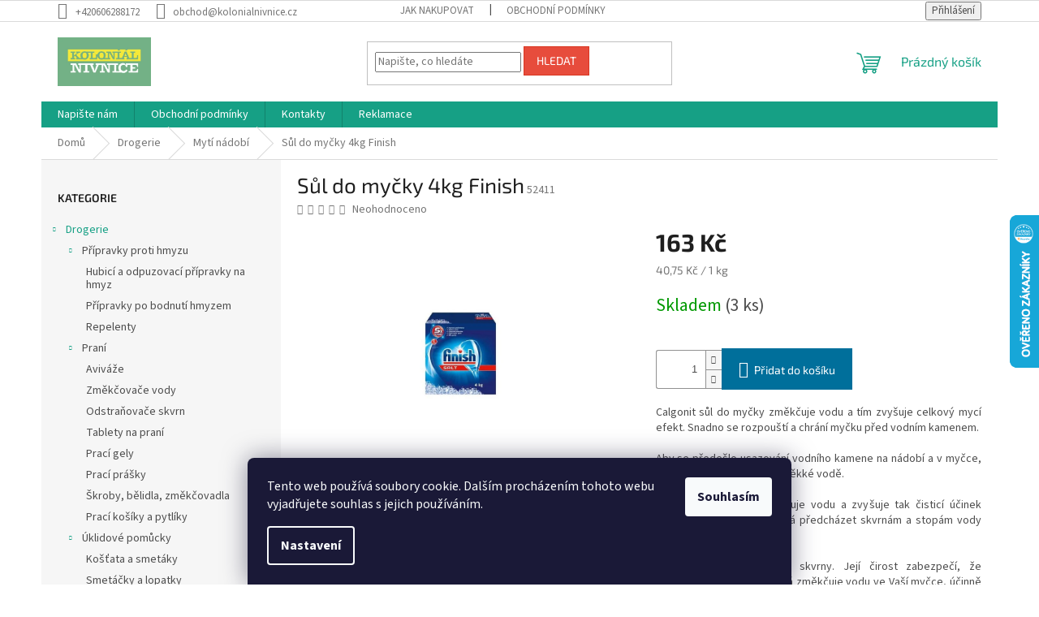

--- FILE ---
content_type: text/html; charset=utf-8
request_url: https://www.kolonialnivnice.cz/myti-nadobi/sul-do-mycky-4kg-finish/
body_size: 26486
content:
        <!doctype html><html lang="cs" dir="ltr" class="header-background-light external-fonts-loaded"><head><meta charset="utf-8" /><meta name="viewport" content="width=device-width,initial-scale=1" /><title>Sůl do myčky 4kg Finish - Koloniál Nivnice</title><link rel="preconnect" href="https://cdn.myshoptet.com" /><link rel="dns-prefetch" href="https://cdn.myshoptet.com" /><link rel="preload" href="https://cdn.myshoptet.com/prj/dist/master/cms/libs/jquery/jquery-1.11.3.min.js" as="script" /><link href="https://cdn.myshoptet.com/prj/dist/master/cms/templates/frontend_templates/shared/css/font-face/source-sans-3.css" rel="stylesheet"><link href="https://cdn.myshoptet.com/prj/dist/master/cms/templates/frontend_templates/shared/css/font-face/exo-2.css" rel="stylesheet"><link href="https://cdn.myshoptet.com/prj/dist/master/shop/dist/font-shoptet-11.css.62c94c7785ff2cea73b2.css" rel="stylesheet"><script>
dataLayer = [];
dataLayer.push({'shoptet' : {
    "pageId": 820,
    "pageType": "productDetail",
    "currency": "CZK",
    "currencyInfo": {
        "decimalSeparator": ",",
        "exchangeRate": 1,
        "priceDecimalPlaces": 2,
        "symbol": "K\u010d",
        "symbolLeft": 0,
        "thousandSeparator": " "
    },
    "language": "cs",
    "projectId": 156158,
    "product": {
        "id": 38031,
        "guid": "72f181ba-6a6d-11e7-819d-002590dc5efc",
        "hasVariants": false,
        "codes": [
            {
                "code": 52411,
                "quantity": "3",
                "stocks": [
                    {
                        "id": 1,
                        "quantity": "3"
                    }
                ]
            }
        ],
        "code": "52411",
        "name": "S\u016fl do my\u010dky 4kg Finish",
        "appendix": "",
        "weight": "1.5",
        "currentCategory": "Drogerie | Myt\u00ed n\u00e1dob\u00ed",
        "currentCategoryGuid": "6f609873-8447-11e8-8216-002590dad85e",
        "defaultCategory": "Drogerie | Myt\u00ed n\u00e1dob\u00ed",
        "defaultCategoryGuid": "6f609873-8447-11e8-8216-002590dad85e",
        "currency": "CZK",
        "priceWithVat": 163
    },
    "stocks": [
        {
            "id": 1,
            "title": "Nivnice142",
            "isDeliveryPoint": 1,
            "visibleOnEshop": 1
        },
        {
            "id": "ext",
            "title": "Sklad",
            "isDeliveryPoint": 0,
            "visibleOnEshop": 1
        }
    ],
    "cartInfo": {
        "id": null,
        "freeShipping": false,
        "freeShippingFrom": null,
        "leftToFreeGift": {
            "formattedPrice": "0 K\u010d",
            "priceLeft": 0
        },
        "freeGift": false,
        "leftToFreeShipping": {
            "priceLeft": null,
            "dependOnRegion": null,
            "formattedPrice": null
        },
        "discountCoupon": [],
        "getNoBillingShippingPrice": {
            "withoutVat": 0,
            "vat": 0,
            "withVat": 0
        },
        "cartItems": [],
        "taxMode": "ORDINARY"
    },
    "cart": [],
    "customer": {
        "priceRatio": 1,
        "priceListId": 1,
        "groupId": null,
        "registered": false,
        "mainAccount": false
    }
}});
dataLayer.push({'cookie_consent' : {
    "marketing": "denied",
    "analytics": "denied"
}});
document.addEventListener('DOMContentLoaded', function() {
    shoptet.consent.onAccept(function(agreements) {
        if (agreements.length == 0) {
            return;
        }
        dataLayer.push({
            'cookie_consent' : {
                'marketing' : (agreements.includes(shoptet.config.cookiesConsentOptPersonalisation)
                    ? 'granted' : 'denied'),
                'analytics': (agreements.includes(shoptet.config.cookiesConsentOptAnalytics)
                    ? 'granted' : 'denied')
            },
            'event': 'cookie_consent'
        });
    });
});
</script>
<meta property="og:type" content="website"><meta property="og:site_name" content="kolonialnivnice.cz"><meta property="og:url" content="https://www.kolonialnivnice.cz/myti-nadobi/sul-do-mycky-4kg-finish/"><meta property="og:title" content="Sůl do myčky 4kg Finish - Koloniál Nivnice"><meta name="author" content="Koloniál Nivnice"><meta name="web_author" content="Shoptet.cz"><meta name="dcterms.rightsHolder" content="www.kolonialnivnice.cz"><meta name="robots" content="index,follow"><meta property="og:image" content="https://cdn.myshoptet.com/usr/www.kolonialnivnice.cz/user/shop/big/38031-1_finish-sul-4-kg-i342416.jpg?62304c26"><meta property="og:description" content="Sůl do myčky 4kg Finish. Calgonit sůl do myčky změkčuje vodu a tím zvyšuje celkový mycí efekt. Snadno se rozpouští a chrání myčku před vodním kamenem.
Aby se předešlo usazování vodního kamene na nádobí a v myčce, je nezbytné mýt nádobí v měkké vodě.
Calgonit Sůl účinně změkčuje vodu a zvyšuje tak čisticí účinek…"><meta name="description" content="Sůl do myčky 4kg Finish. Calgonit sůl do myčky změkčuje vodu a tím zvyšuje celkový mycí efekt. Snadno se rozpouští a chrání myčku před vodním kamenem.
Aby se předešlo usazování vodního kamene na nádobí a v myčce, je nezbytné mýt nádobí v měkké vodě.
Calgonit Sůl účinně změkčuje vodu a zvyšuje tak čisticí účinek…"><meta name="google-site-verification" content="KKt9hbTyY2bgvoDJ5_zjuvE1w3vDuR4F82ztb-Gdmtg"><meta property="product:price:amount" content="163"><meta property="product:price:currency" content="CZK"><style>:root {--color-primary: #16a085;--color-primary-h: 168;--color-primary-s: 76%;--color-primary-l: 36%;--color-primary-hover: #0a9176;--color-primary-hover-h: 168;--color-primary-hover-s: 87%;--color-primary-hover-l: 30%;--color-secondary: #006f9b;--color-secondary-h: 197;--color-secondary-s: 100%;--color-secondary-l: 30%;--color-secondary-hover: #00639c;--color-secondary-hover-h: 202;--color-secondary-hover-s: 100%;--color-secondary-hover-l: 31%;--color-tertiary: #e74c3c;--color-tertiary-h: 6;--color-tertiary-s: 78%;--color-tertiary-l: 57%;--color-tertiary-hover: #d93621;--color-tertiary-hover-h: 7;--color-tertiary-hover-s: 74%;--color-tertiary-hover-l: 49%;--color-header-background: #ffffff;--template-font: "Source Sans 3";--template-headings-font: "Exo 2";--header-background-url: url("[data-uri]");--cookies-notice-background: #1A1937;--cookies-notice-color: #F8FAFB;--cookies-notice-button-hover: #f5f5f5;--cookies-notice-link-hover: #27263f;--templates-update-management-preview-mode-content: "Náhled aktualizací šablony je aktivní pro váš prohlížeč."}</style>
    
    <link href="https://cdn.myshoptet.com/prj/dist/master/shop/dist/main-11.less.5a24dcbbdabfd189c152.css" rel="stylesheet" />
                <link href="https://cdn.myshoptet.com/prj/dist/master/shop/dist/mobile-header-v1-11.less.1ee105d41b5f713c21aa.css" rel="stylesheet" />
    
    <script>var shoptet = shoptet || {};</script>
    <script src="https://cdn.myshoptet.com/prj/dist/master/shop/dist/main-3g-header.js.05f199e7fd2450312de2.js"></script>
<!-- User include --><!-- api 473(125) html code header -->

                <style>
                    #order-billing-methods .radio-wrapper[data-guid="22938712-9b1f-11ed-a84f-002590dc5efc"]:not(.cggooglepay), #order-billing-methods .radio-wrapper[data-guid="6703ad78-66da-11eb-933a-002590dad85e"]:not(.cgapplepay) {
                        display: none;
                    }
                </style>
                <script type="text/javascript">
                    document.addEventListener('DOMContentLoaded', function() {
                        if (getShoptetDataLayer('pageType') === 'billingAndShipping') {
                            
                try {
                    if (window.ApplePaySession && window.ApplePaySession.canMakePayments()) {
                        document.querySelector('#order-billing-methods .radio-wrapper[data-guid="6703ad78-66da-11eb-933a-002590dad85e"]').classList.add('cgapplepay');
                    }
                } catch (err) {} 
            
                            
                const cgBaseCardPaymentMethod = {
                        type: 'CARD',
                        parameters: {
                            allowedAuthMethods: ["PAN_ONLY", "CRYPTOGRAM_3DS"],
                            allowedCardNetworks: [/*"AMEX", "DISCOVER", "INTERAC", "JCB",*/ "MASTERCARD", "VISA"]
                        }
                };
                
                function cgLoadScript(src, callback)
                {
                    var s,
                        r,
                        t;
                    r = false;
                    s = document.createElement('script');
                    s.type = 'text/javascript';
                    s.src = src;
                    s.onload = s.onreadystatechange = function() {
                        if ( !r && (!this.readyState || this.readyState == 'complete') )
                        {
                            r = true;
                            callback();
                        }
                    };
                    t = document.getElementsByTagName('script')[0];
                    t.parentNode.insertBefore(s, t);
                } 
                
                function cgGetGoogleIsReadyToPayRequest() {
                    return Object.assign(
                        {},
                        {
                            apiVersion: 2,
                            apiVersionMinor: 0
                        },
                        {
                            allowedPaymentMethods: [cgBaseCardPaymentMethod]
                        }
                    );
                }

                function onCgGooglePayLoaded() {
                    let paymentsClient = new google.payments.api.PaymentsClient({environment: 'PRODUCTION'});
                    paymentsClient.isReadyToPay(cgGetGoogleIsReadyToPayRequest()).then(function(response) {
                        if (response.result) {
                            document.querySelector('#order-billing-methods .radio-wrapper[data-guid="22938712-9b1f-11ed-a84f-002590dc5efc"]').classList.add('cggooglepay');	 	 	 	 	 
                        }
                    })
                    .catch(function(err) {});
                }
                
                cgLoadScript('https://pay.google.com/gp/p/js/pay.js', onCgGooglePayLoaded);
            
                        }
                    });
                </script> 
                
<!-- project html code header -->
<meta name="msvalidate.01" content="8C09479E9F0C2A16285F353DE57E35AF" />
<!-- /User include --><link rel="shortcut icon" href="/favicon.ico" type="image/x-icon" /><link rel="canonical" href="https://www.kolonialnivnice.cz/myti-nadobi/sul-do-mycky-4kg-finish/" />    <script>
        var _hwq = _hwq || [];
        _hwq.push(['setKey', '1FF4E31FEAD89514EDC978AC49C87CC8']);
        _hwq.push(['setTopPos', '200']);
        _hwq.push(['showWidget', '22']);
        (function() {
            var ho = document.createElement('script');
            ho.src = 'https://cz.im9.cz/direct/i/gjs.php?n=wdgt&sak=1FF4E31FEAD89514EDC978AC49C87CC8';
            var s = document.getElementsByTagName('script')[0]; s.parentNode.insertBefore(ho, s);
        })();
    </script>
    <!-- Global site tag (gtag.js) - Google Analytics -->
    <script async src="https://www.googletagmanager.com/gtag/js?id=G-TSGQV9Z7SX"></script>
    <script>
        
        window.dataLayer = window.dataLayer || [];
        function gtag(){dataLayer.push(arguments);}
        

                    console.debug('default consent data');

            gtag('consent', 'default', {"ad_storage":"denied","analytics_storage":"denied","ad_user_data":"denied","ad_personalization":"denied","wait_for_update":500});
            dataLayer.push({
                'event': 'default_consent'
            });
        
        gtag('js', new Date());

        
                gtag('config', 'G-TSGQV9Z7SX', {"groups":"GA4","send_page_view":false,"content_group":"productDetail","currency":"CZK","page_language":"cs"});
        
        
        
        
        
        
                    gtag('event', 'page_view', {"send_to":"GA4","page_language":"cs","content_group":"productDetail","currency":"CZK"});
        
                gtag('set', 'currency', 'CZK');

        gtag('event', 'view_item', {
            "send_to": "UA",
            "items": [
                {
                    "id": "52411",
                    "name": "S\u016fl do my\u010dky 4kg Finish",
                    "category": "Drogerie \/ Myt\u00ed n\u00e1dob\u00ed",
                                                            "price": 134.71
                }
            ]
        });
        
        
        
        
        
                    gtag('event', 'view_item', {"send_to":"GA4","page_language":"cs","content_group":"productDetail","value":134.71000000000001,"currency":"CZK","items":[{"item_id":"52411","item_name":"S\u016fl do my\u010dky 4kg Finish","item_category":"Drogerie","item_category2":"Myt\u00ed n\u00e1dob\u00ed","price":134.71000000000001,"quantity":1,"index":0}]});
        
        
        
        
        
        
        
        document.addEventListener('DOMContentLoaded', function() {
            if (typeof shoptet.tracking !== 'undefined') {
                for (var id in shoptet.tracking.bannersList) {
                    gtag('event', 'view_promotion', {
                        "send_to": "UA",
                        "promotions": [
                            {
                                "id": shoptet.tracking.bannersList[id].id,
                                "name": shoptet.tracking.bannersList[id].name,
                                "position": shoptet.tracking.bannersList[id].position
                            }
                        ]
                    });
                }
            }

            shoptet.consent.onAccept(function(agreements) {
                if (agreements.length !== 0) {
                    console.debug('gtag consent accept');
                    var gtagConsentPayload =  {
                        'ad_storage': agreements.includes(shoptet.config.cookiesConsentOptPersonalisation)
                            ? 'granted' : 'denied',
                        'analytics_storage': agreements.includes(shoptet.config.cookiesConsentOptAnalytics)
                            ? 'granted' : 'denied',
                                                                                                'ad_user_data': agreements.includes(shoptet.config.cookiesConsentOptPersonalisation)
                            ? 'granted' : 'denied',
                        'ad_personalization': agreements.includes(shoptet.config.cookiesConsentOptPersonalisation)
                            ? 'granted' : 'denied',
                        };
                    console.debug('update consent data', gtagConsentPayload);
                    gtag('consent', 'update', gtagConsentPayload);
                    dataLayer.push(
                        { 'event': 'update_consent' }
                    );
                }
            });
        });
    </script>
</head><body class="desktop id-820 in-myti-nadobi template-11 type-product type-detail multiple-columns-body columns-1 ums_forms_redesign--off ums_a11y_category_page--on ums_discussion_rating_forms--off ums_flags_display_unification--on ums_a11y_login--on mobile-header-version-1"><noscript>
    <style>
        #header {
            padding-top: 0;
            position: relative !important;
            top: 0;
        }
        .header-navigation {
            position: relative !important;
        }
        .overall-wrapper {
            margin: 0 !important;
        }
        body:not(.ready) {
            visibility: visible !important;
        }
    </style>
    <div class="no-javascript">
        <div class="no-javascript__title">Musíte změnit nastavení vašeho prohlížeče</div>
        <div class="no-javascript__text">Podívejte se na: <a href="https://www.google.com/support/bin/answer.py?answer=23852">Jak povolit JavaScript ve vašem prohlížeči</a>.</div>
        <div class="no-javascript__text">Pokud používáte software na blokování reklam, může být nutné povolit JavaScript z této stránky.</div>
        <div class="no-javascript__text">Děkujeme.</div>
    </div>
</noscript>

        <div id="fb-root"></div>
        <script>
            window.fbAsyncInit = function() {
                FB.init({
//                    appId            : 'your-app-id',
                    autoLogAppEvents : true,
                    xfbml            : true,
                    version          : 'v19.0'
                });
            };
        </script>
        <script async defer crossorigin="anonymous" src="https://connect.facebook.net/cs_CZ/sdk.js"></script>    <div class="siteCookies siteCookies--bottom siteCookies--dark js-siteCookies" role="dialog" data-testid="cookiesPopup" data-nosnippet>
        <div class="siteCookies__form">
            <div class="siteCookies__content">
                <div class="siteCookies__text">
                    Tento web používá soubory cookie. Dalším procházením tohoto webu vyjadřujete souhlas s jejich používáním.
                </div>
                <p class="siteCookies__links">
                    <button class="siteCookies__link js-cookies-settings" aria-label="Nastavení cookies" data-testid="cookiesSettings">Nastavení</button>
                </p>
            </div>
            <div class="siteCookies__buttonWrap">
                                <button class="siteCookies__button js-cookiesConsentSubmit" value="all" aria-label="Přijmout cookies" data-testid="buttonCookiesAccept">Souhlasím</button>
            </div>
        </div>
        <script>
            document.addEventListener("DOMContentLoaded", () => {
                const siteCookies = document.querySelector('.js-siteCookies');
                document.addEventListener("scroll", shoptet.common.throttle(() => {
                    const st = document.documentElement.scrollTop;
                    if (st > 1) {
                        siteCookies.classList.add('siteCookies--scrolled');
                    } else {
                        siteCookies.classList.remove('siteCookies--scrolled');
                    }
                }, 100));
            });
        </script>
    </div>
<a href="#content" class="skip-link sr-only">Přejít na obsah</a><div class="overall-wrapper"><div class="user-action"><div class="container">
    <div class="user-action-in">
                    <div id="login" class="user-action-login popup-widget login-widget" role="dialog" aria-labelledby="loginHeading">
        <div class="popup-widget-inner">
                            <h2 id="loginHeading">Přihlášení k vašemu účtu</h2><div id="customerLogin"><form action="/action/Customer/Login/" method="post" id="formLoginIncluded" class="csrf-enabled formLogin" data-testid="formLogin"><input type="hidden" name="referer" value="" /><div class="form-group"><div class="input-wrapper email js-validated-element-wrapper no-label"><input type="email" name="email" class="form-control" autofocus placeholder="E-mailová adresa (např. jan@novak.cz)" data-testid="inputEmail" autocomplete="email" required /></div></div><div class="form-group"><div class="input-wrapper password js-validated-element-wrapper no-label"><input type="password" name="password" class="form-control" placeholder="Heslo" data-testid="inputPassword" autocomplete="current-password" required /><span class="no-display">Nemůžete vyplnit toto pole</span><input type="text" name="surname" value="" class="no-display" /></div></div><div class="form-group"><div class="login-wrapper"><button type="submit" class="btn btn-secondary btn-text btn-login" data-testid="buttonSubmit">Přihlásit se</button><div class="password-helper"><a href="/registrace/" data-testid="signup" rel="nofollow">Nová registrace</a><a href="/klient/zapomenute-heslo/" rel="nofollow">Zapomenuté heslo</a></div></div></div><div class="social-login-buttons"><div class="social-login-buttons-divider"><span>nebo</span></div><div class="form-group"><a href="/action/Social/login/?provider=Seznam" class="login-btn seznam" rel="nofollow"><span class="login-seznam-icon"></span><strong>Přihlásit se přes Seznam</strong></a></div></div></form>
</div>                    </div>
    </div>

                            <div id="cart-widget" class="user-action-cart popup-widget cart-widget loader-wrapper" data-testid="popupCartWidget" role="dialog" aria-hidden="true">
    <div class="popup-widget-inner cart-widget-inner place-cart-here">
        <div class="loader-overlay">
            <div class="loader"></div>
        </div>
    </div>

    <div class="cart-widget-button">
        <a href="/kosik/" class="btn btn-conversion" id="continue-order-button" rel="nofollow" data-testid="buttonNextStep">Pokračovat do košíku</a>
    </div>
</div>
            </div>
</div>
</div><div class="top-navigation-bar" data-testid="topNavigationBar">

    <div class="container">

        <div class="top-navigation-contacts">
            <strong>Zákaznická podpora:</strong><a href="tel:+420606288172" class="project-phone" aria-label="Zavolat na +420606288172" data-testid="contactboxPhone"><span>+420606288172</span></a><a href="mailto:obchod@kolonialnivnice.cz" class="project-email" data-testid="contactboxEmail"><span>obchod@kolonialnivnice.cz</span></a>        </div>

                            <div class="top-navigation-menu">
                <div class="top-navigation-menu-trigger"></div>
                <ul class="top-navigation-bar-menu">
                                            <li class="top-navigation-menu-item-27">
                            <a href="/jak-nakupovat/">Jak nakupovat</a>
                        </li>
                                            <li class="top-navigation-menu-item-39">
                            <a href="/obchodni-podminky/">Obchodní podmínky</a>
                        </li>
                                    </ul>
                <ul class="top-navigation-bar-menu-helper"></ul>
            </div>
        
        <div class="top-navigation-tools top-navigation-tools--language">
            <div class="responsive-tools">
                <a href="#" class="toggle-window" data-target="search" aria-label="Hledat" data-testid="linkSearchIcon"></a>
                                                            <a href="#" class="toggle-window" data-target="login"></a>
                                                    <a href="#" class="toggle-window" data-target="navigation" aria-label="Menu" data-testid="hamburgerMenu"></a>
            </div>
                        <button class="top-nav-button top-nav-button-login toggle-window" type="button" data-target="login" aria-haspopup="dialog" aria-controls="login" aria-expanded="false" data-testid="signin"><span>Přihlášení</span></button>        </div>

    </div>

</div>
<header id="header"><div class="container navigation-wrapper">
    <div class="header-top">
        <div class="site-name-wrapper">
            <div class="site-name"><a href="/" data-testid="linkWebsiteLogo"><img src="https://cdn.myshoptet.com/usr/www.kolonialnivnice.cz/user/logos/logo-kolonial_320_183.png" alt="Koloniál Nivnice" fetchpriority="low" /></a></div>        </div>
        <div class="search" itemscope itemtype="https://schema.org/WebSite">
            <meta itemprop="headline" content="Mytí nádobí"/><meta itemprop="url" content="https://www.kolonialnivnice.cz"/><meta itemprop="text" content="Sůl do myčky 4kg Finish. Calgonit sůl do myčky změkčuje vodu a tím zvyšuje celkový mycí efekt. Snadno se rozpouští a chrání myčku před vodním kamenem. Aby se předešlo usazování vodního kamene na nádobí a v myčce, je nezbytné mýt nádobí v měkké vodě. Calgonit Sůl účinně změkčuje vodu a zvyšuje tak čisticí účinek..."/>            <form action="/action/ProductSearch/prepareString/" method="post"
    id="formSearchForm" class="search-form compact-form js-search-main"
    itemprop="potentialAction" itemscope itemtype="https://schema.org/SearchAction" data-testid="searchForm">
    <fieldset>
        <meta itemprop="target"
            content="https://www.kolonialnivnice.cz/vyhledavani/?string={string}"/>
        <input type="hidden" name="language" value="cs"/>
        
            
<input
    type="search"
    name="string"
        class="query-input form-control search-input js-search-input"
    placeholder="Napište, co hledáte"
    autocomplete="off"
    required
    itemprop="query-input"
    aria-label="Vyhledávání"
    data-testid="searchInput"
>
            <button type="submit" class="btn btn-default" data-testid="searchBtn">Hledat</button>
        
    </fieldset>
</form>
        </div>
        <div class="navigation-buttons">
                
    <a href="/kosik/" class="btn btn-icon toggle-window cart-count" data-target="cart" data-hover="true" data-redirect="true" data-testid="headerCart" rel="nofollow" aria-haspopup="dialog" aria-expanded="false" aria-controls="cart-widget">
        
                <span class="sr-only">Nákupní košík</span>
        
            <span class="cart-price visible-lg-inline-block" data-testid="headerCartPrice">
                                    Prázdný košík                            </span>
        
    
            </a>
        </div>
    </div>
    <nav id="navigation" aria-label="Hlavní menu" data-collapsible="true"><div class="navigation-in menu"><ul class="menu-level-1" role="menubar" data-testid="headerMenuItems"><li class="menu-item--6" role="none"><a href="/napiste-nam/" target="blank" data-testid="headerMenuItem" role="menuitem" aria-expanded="false"><b>Napište nám</b></a></li>
<li class="menu-item-39" role="none"><a href="/obchodni-podminky/" data-testid="headerMenuItem" role="menuitem" aria-expanded="false"><b>Obchodní podmínky</b></a></li>
<li class="menu-item-29" role="none"><a href="/kontakty/" data-testid="headerMenuItem" role="menuitem" aria-expanded="false"><b>Kontakty</b></a></li>
<li class="menu-item-726" role="none"><a href="/reklamace/" target="blank" data-testid="headerMenuItem" role="menuitem" aria-expanded="false"><b>Reklamace</b></a></li>
<li class="appended-category menu-item-684 ext" role="none"><a href="/drogerie/"><b>Drogerie</b><span class="submenu-arrow" role="menuitem"></span></a><ul class="menu-level-2 menu-level-2-appended" role="menu"><li class="menu-item-1821" role="none"><a href="/pripravky-proti-hmyzu/" data-testid="headerMenuItem" role="menuitem"><span>Přípravky proti hmyzu</span></a></li><li class="menu-item-687" role="none"><a href="/praci-prostredky/" data-testid="headerMenuItem" role="menuitem"><span>Praní</span></a></li><li class="menu-item-802" role="none"><a href="/uklid/" data-testid="headerMenuItem" role="menuitem"><span>Úklidové pomůcky</span></a></li><li class="menu-item-805" role="none"><a href="/cistici-prostredky/" data-testid="headerMenuItem" role="menuitem"><span>Čistící prostředky</span></a></li><li class="menu-item-808" role="none"><a href="/osvezovace/" data-testid="headerMenuItem" role="menuitem"><span>Osvěžovače</span></a></li><li class="menu-item-820" role="none"><a href="/myti-nadobi/" data-testid="headerMenuItem" role="menuitem"><span>Mytí nádobí</span></a></li><li class="menu-item-1143" role="none"><a href="/pohlcovace-vlhkosti/" data-testid="headerMenuItem" role="menuitem"><span>Pohlcovače vlhkosti</span></a></li><li class="menu-item-1647" role="none"><a href="/intimni-potreby/" data-testid="headerMenuItem" role="menuitem"><span>Intimní potřeby</span></a></li><li class="menu-item-1671" role="none"><a href="/zdravotnicky-material/" data-testid="headerMenuItem" role="menuitem"><span>Zdravotnický materiál</span></a></li><li class="menu-item-1698" role="none"><a href="/pece-o-chrup-2/" data-testid="headerMenuItem" role="menuitem"><span>Péče o chrup</span></a></li><li class="menu-item-1704" role="none"><a href="/ochranne-masky--rousky-a-respiratory/" data-testid="headerMenuItem" role="menuitem"><span>Ochranné masky, roušky a respirátory</span></a></li><li class="menu-item-1788" role="none"><a href="/pripravky-pro-udrzbu-obuvi/" data-testid="headerMenuItem" role="menuitem"><span>Přípravky pro údržbu obuvi</span></a></li><li class="menu-item-2094" role="none"><a href="/termofory/" data-testid="headerMenuItem" role="menuitem"><span>Termofory</span></a></li><li class="menu-item-2565" role="none"><a href="/detske-zbozi/" data-testid="headerMenuItem" role="menuitem"><span>Dětské zboží</span></a></li></ul></li><li class="appended-category menu-item-693 ext" role="none"><a href="/kosmetika-hygiena/"><b>Kosmetika</b><span class="submenu-arrow" role="menuitem"></span></a><ul class="menu-level-2 menu-level-2-appended" role="menu"><li class="menu-item-1566" role="none"><a href="/detska-kosmetika/" data-testid="headerMenuItem" role="menuitem"><span>Dětská kosmetika</span></a></li><li class="menu-item-1617" role="none"><a href="/dekorativni-kosmetika/" data-testid="headerMenuItem" role="menuitem"><span>Dekorativní kosmetika</span></a></li><li class="menu-item-850" role="none"><a href="/hygienicke-potreby/" data-testid="headerMenuItem" role="menuitem"><span>Hygienické potřeby</span></a></li><li class="menu-item-1527" role="none"><a href="/telova-kosmetika/" data-testid="headerMenuItem" role="menuitem"><span>Tělová kosmetika</span></a></li><li class="menu-item-1533" role="none"><a href="/ostatni-kosmeticke-pomucky/" data-testid="headerMenuItem" role="menuitem"><span>Ostatní kosmetické pomůcky</span></a></li><li class="menu-item-1536" role="none"><a href="/kosmeticke-pomucky/" data-testid="headerMenuItem" role="menuitem"><span>Kosmetické pomůcky</span></a></li><li class="menu-item-1542" role="none"><a href="/pletova-kosmetika/" data-testid="headerMenuItem" role="menuitem"><span>Pleťová kosmetika</span></a></li><li class="menu-item-1548" role="none"><a href="/pripravky-na-holeni/" data-testid="headerMenuItem" role="menuitem"><span>Přípravky na holení</span></a></li><li class="menu-item-1563" role="none"><a href="/kosmeticke-sady/" data-testid="headerMenuItem" role="menuitem"><span>Kosmetické sady</span></a></li><li class="menu-item-1587" role="none"><a href="/vlasova-kosmetika/" data-testid="headerMenuItem" role="menuitem"><span>Vlasová kosmetika</span></a></li><li class="menu-item-1665" role="none"><a href="/opalovani/" data-testid="headerMenuItem" role="menuitem"><span>Opalování</span></a></li></ul></li><li class="appended-category menu-item-750 ext" role="none"><a href="/domacnost/"><b>Domácnost, kuchyně</b><span class="submenu-arrow" role="menuitem"></span></a><ul class="menu-level-2 menu-level-2-appended" role="menu"><li class="menu-item-950" role="none"><a href="/kuchynske-nacini/" data-testid="headerMenuItem" role="menuitem"><span>Kuchyňské náčiní</span></a></li><li class="menu-item-953" role="none"><a href="/nadobi/" data-testid="headerMenuItem" role="menuitem"><span>Nádobí</span></a></li><li class="menu-item-959" role="none"><a href="/stolovani/" data-testid="headerMenuItem" role="menuitem"><span>Stolování</span></a></li><li class="menu-item-1446" role="none"><a href="/kuchynske-doplnky/" data-testid="headerMenuItem" role="menuitem"><span>Kuchyňské doplňky</span></a></li><li class="menu-item-1854" role="none"><a href="/galanterie/" data-testid="headerMenuItem" role="menuitem"><span>Galanterie</span></a></li><li class="menu-item-1860" role="none"><a href="/prisady-na-vareni-a-peceni/" data-testid="headerMenuItem" role="menuitem"><span>Přísady na vaření a pečení</span></a></li></ul></li><li class="appended-category menu-item-705 ext" role="none"><a href="/duma-dilna-zahrada/"><b>Dům, zahrada, dílna</b><span class="submenu-arrow" role="menuitem"></span></a><ul class="menu-level-2 menu-level-2-appended" role="menu"><li class="menu-item-1152" role="none"><a href="/dum/" data-testid="headerMenuItem" role="menuitem"><span>Dům</span></a></li><li class="menu-item-747" role="none"><a href="/zahrada/" data-testid="headerMenuItem" role="menuitem"><span>Zahrada</span></a></li><li class="menu-item-711" role="none"><a href="/vodo-topo/" data-testid="headerMenuItem" role="menuitem"><span>Vodo, topo</span></a></li><li class="menu-item-753" role="none"><a href="/dilny--naradi--pomucky/" data-testid="headerMenuItem" role="menuitem"><span>Dílna, nářadí, pomůcky</span></a></li><li class="menu-item-915" role="none"><a href="/elektricke-naradi/" data-testid="headerMenuItem" role="menuitem"><span>Elektrické nářadí</span></a></li><li class="menu-item-932" role="none"><a href="/svicky--lampy/" data-testid="headerMenuItem" role="menuitem"><span>Svíčky, lampy</span></a></li><li class="menu-item-970" role="none"><a href="/zamky--klice/" data-testid="headerMenuItem" role="menuitem"><span>Zámky, klíče</span></a></li><li class="menu-item-1054" role="none"><a href="/teplomery/" data-testid="headerMenuItem" role="menuitem"><span>Teploměry</span></a></li><li class="menu-item-1072" role="none"><a href="/boxy-a-brasny/" data-testid="headerMenuItem" role="menuitem"><span>Boxy a brašny</span></a></li><li class="menu-item-1089" role="none"><a href="/bazenova-chemie/" data-testid="headerMenuItem" role="menuitem"><span>Bazénová chemie</span></a></li><li class="menu-item-1119" role="none"><a href="/vytapeni-a-ohrev/" data-testid="headerMenuItem" role="menuitem"><span>Vytápění a ohřev</span></a></li><li class="menu-item-1341" role="none"><a href="/stavebniny/" data-testid="headerMenuItem" role="menuitem"><span>Stavebniny</span></a></li><li class="menu-item-2304" role="none"><a href="/osvetleni/" data-testid="headerMenuItem" role="menuitem"><span>Osvětlení</span></a></li></ul></li><li class="appended-category menu-item-744 ext" role="none"><a href="/barvy-chemie/"><b>Barvy, tmely, ředidla, chemie</b><span class="submenu-arrow" role="menuitem"></span></a><ul class="menu-level-2 menu-level-2-appended" role="menu"><li class="menu-item-876" role="none"><a href="/color-spray/" data-testid="headerMenuItem" role="menuitem"><span>Color spray</span></a></li><li class="menu-item-891" role="none"><a href="/tmely-a-lepidla/" data-testid="headerMenuItem" role="menuitem"><span>Tmely a lepidla</span></a></li><li class="menu-item-1077" role="none"><a href="/barvy-a-natery/" data-testid="headerMenuItem" role="menuitem"><span>Barvy, nátěry, penetrace</span></a></li><li class="menu-item-1080" role="none"><a href="/redidla-a-rozpoustedla/" data-testid="headerMenuItem" role="menuitem"><span>Ředidla a rozpouštědla</span></a></li><li class="menu-item-1086" role="none"><a href="/oleje-a-maziva/" data-testid="headerMenuItem" role="menuitem"><span>Oleje a maziva</span></a></li></ul></li><li class="appended-category menu-item-708 ext" role="none"><a href="/spojovaci-material/"><b>Spojovací materiál, železářství</b><span class="submenu-arrow" role="menuitem"></span></a><ul class="menu-level-2 menu-level-2-appended" role="menu"><li class="menu-item-1006" role="none"><a href="/vruty/" data-testid="headerMenuItem" role="menuitem"><span>Vruty</span></a></li><li class="menu-item-1009" role="none"><a href="/srouby/" data-testid="headerMenuItem" role="menuitem"><span>Šrouby</span></a></li><li class="menu-item-1012" role="none"><a href="/hrebiky/" data-testid="headerMenuItem" role="menuitem"><span>Hřebíky</span></a></li><li class="menu-item-1021" role="none"><a href="/draty/" data-testid="headerMenuItem" role="menuitem"><span>Dráty</span></a></li><li class="menu-item-1030" role="none"><a href="/hadicove-spony/" data-testid="headerMenuItem" role="menuitem"><span>Hadicové spony</span></a></li><li class="menu-item-1095" role="none"><a href="/hmozdinky/" data-testid="headerMenuItem" role="menuitem"><span>Hmoždinky</span></a></li><li class="menu-item-1470" role="none"><a href="/zavitove-tyce/" data-testid="headerMenuItem" role="menuitem"><span>Závitové tyče</span></a></li><li class="menu-item-2130" role="none"><a href="/dverni-panty/" data-testid="headerMenuItem" role="menuitem"><span>Dveřní panty</span></a></li><li class="menu-item-2133" role="none"><a href="/kovani/" data-testid="headerMenuItem" role="menuitem"><span>Kování</span></a></li><li class="menu-item-2136" role="none"><a href="/matice/" data-testid="headerMenuItem" role="menuitem"><span>Matice</span></a></li><li class="menu-item-2139" role="none"><a href="/nyty/" data-testid="headerMenuItem" role="menuitem"><span>Nýty</span></a></li><li class="menu-item-2142" role="none"><a href="/tesarske-kovani/" data-testid="headerMenuItem" role="menuitem"><span>Tesařské kování</span></a></li><li class="menu-item-2145" role="none"><a href="/karabiny/" data-testid="headerMenuItem" role="menuitem"><span>Karabiny</span></a></li></ul></li><li class="appended-category menu-item-738 ext" role="none"><a href="/chovatelske-potreby/"><b>Chovatelské potřeby</b><span class="submenu-arrow" role="menuitem"></span></a><ul class="menu-level-2 menu-level-2-appended" role="menu"><li class="menu-item-2172" role="none"><a href="/pro-psy/" data-testid="headerMenuItem" role="menuitem"><span>Pro psy</span></a></li><li class="menu-item-2190" role="none"><a href="/pro-kocky/" data-testid="headerMenuItem" role="menuitem"><span>Pro kočky</span></a></li><li class="menu-item-2196" role="none"><a href="/pro-hlodavce/" data-testid="headerMenuItem" role="menuitem"><span>Pro hlodavce</span></a></li><li class="menu-item-2193" role="none"><a href="/pro-ptaky/" data-testid="headerMenuItem" role="menuitem"><span>Pro ptáky</span></a></li><li class="menu-item-784" role="none"><a href="/krmiva/" data-testid="headerMenuItem" role="menuitem"><span>Krmiva</span></a></li><li class="menu-item-1353" role="none"><a href="/ostatni-potreby-pro-hospodarska-zvirata/" data-testid="headerMenuItem" role="menuitem"><span>Ostatní potřeby pro hospodářská zvířata</span></a></li><li class="menu-item-2223" role="none"><a href="/krmitka-a-napajecky-pro-hospodarska-zvirata/" data-testid="headerMenuItem" role="menuitem"><span>Krmítka a napáječky pro hospodářská zvířata</span></a></li></ul></li><li class="appended-category menu-item-699 ext" role="none"><a href="/elektro/"><b>Elektro materiál</b><span class="submenu-arrow" role="menuitem"></span></a><ul class="menu-level-2 menu-level-2-appended" role="menu"><li class="menu-item-1503" role="none"><a href="/elektroinstalacni-krabice/" data-testid="headerMenuItem" role="menuitem"><span>Elektroinstalační krabice</span></a></li><li class="menu-item-1347" role="none"><a href="/izolacni-pasky/" data-testid="headerMenuItem" role="menuitem"><span>Izolační pásky</span></a></li><li class="menu-item-838" role="none"><a href="/zarovky/" data-testid="headerMenuItem" role="menuitem"><span>Žárovky</span></a></li><li class="menu-item-852" role="none"><a href="/kabely/" data-testid="headerMenuItem" role="menuitem"><span>Kabely</span></a></li><li class="menu-item-1048" role="none"><a href="/svetla--svitilny--celovky/" data-testid="headerMenuItem" role="menuitem"><span>Světla, svítilny, čelovky</span></a></li><li class="menu-item-1075" role="none"><a href="/jistice--pojistky/" data-testid="headerMenuItem" role="menuitem"><span>Jističe, pojistky</span></a></li><li class="menu-item-1107" role="none"><a href="/elektricke-zasuvky/" data-testid="headerMenuItem" role="menuitem"><span>Elektrické zásuvky</span></a></li><li class="menu-item-1239" role="none"><a href="/antenni-redukce-a-konektory/" data-testid="headerMenuItem" role="menuitem"><span>Anténní redukce a konektory</span></a></li><li class="menu-item-2241" role="none"><a href="/vypinace-a-spinace/" data-testid="headerMenuItem" role="menuitem"><span>Vypínače a spínače</span></a></li><li class="menu-item-2247" role="none"><a href="/vedeni-kabelu-a-kryty/" data-testid="headerMenuItem" role="menuitem"><span>Vedení kabelů a kryty</span></a></li><li class="menu-item-2262" role="none"><a href="/objimky-na-zarovky/" data-testid="headerMenuItem" role="menuitem"><span>Objímky na žárovky</span></a></li><li class="menu-item-2265" role="none"><a href="/elektroinstalacni-kryty-a-ramecky/" data-testid="headerMenuItem" role="menuitem"><span>Elektroinstalační kryty a rámečky</span></a></li><li class="menu-item-2268" role="none"><a href="/vazaci-pasky/" data-testid="headerMenuItem" role="menuitem"><span>Vázací pásky</span></a></li><li class="menu-item-2271" role="none"><a href="/ostatni-elektroinstalacni-material/" data-testid="headerMenuItem" role="menuitem"><span>Ostatní elektroinstalační materiál</span></a></li><li class="menu-item-2277" role="none"><a href="/proudove-chranice/" data-testid="headerMenuItem" role="menuitem"><span>Proudové chrániče</span></a></li><li class="menu-item-2283" role="none"><a href="/elektricke-vidlice/" data-testid="headerMenuItem" role="menuitem"><span>Elektrické vidlice</span></a></li><li class="menu-item-2286" role="none"><a href="/svorkovnice/" data-testid="headerMenuItem" role="menuitem"><span>Svorkovnice</span></a></li><li class="menu-item-2292" role="none"><a href="/domaci-ventilatory/" data-testid="headerMenuItem" role="menuitem"><span>Domácí ventilátory</span></a></li></ul></li><li class="appended-category menu-item-714 ext" role="none"><a href="/pocitace-elektro-hdmi/"><b>Počítače, elektronika</b><span class="submenu-arrow" role="menuitem"></span></a><ul class="menu-level-2 menu-level-2-appended" role="menu"><li class="menu-item-717" role="none"><a href="/prislusenstvi-k-pc-a-mobilum/" data-testid="headerMenuItem" role="menuitem"><span>Příslušenství k PC a mobilům</span></a></li><li class="menu-item-723" role="none"><a href="/nabijecky-zdroje-baterky/" data-testid="headerMenuItem" role="menuitem"><span>Nabíječky, zdroje, baterky</span></a></li><li class="menu-item-2334" role="none"><a href="/ukladani-dat/" data-testid="headerMenuItem" role="menuitem"><span>Ukládání dat</span></a></li><li class="menu-item-2313" role="none"><a href="/naplne-a-tonery/" data-testid="headerMenuItem" role="menuitem"><span>Náplně a tonery</span></a></li></ul></li><li class="appended-category menu-item-777 ext" role="none"><a href="/papirnictvi-hracky--kancelarske/"><b>Papírnictví,hračky, kancelářské</b><span class="submenu-arrow" role="menuitem"></span></a><ul class="menu-level-2 menu-level-2-appended" role="menu"><li class="menu-item-870" role="none"><a href="/hry--hracky/" data-testid="headerMenuItem" role="menuitem"><span>Hry, hračky</span></a></li><li class="menu-item-1305" role="none"><a href="/obalove-materialy/" data-testid="headerMenuItem" role="menuitem"><span>Obalové materiály</span></a></li><li class="menu-item-2013" role="none"><a href="/balici-papiry/" data-testid="headerMenuItem" role="menuitem"><span>Balicí papíry</span></a></li><li class="menu-item-2403" role="none"><a href="/skolni-potreby/" data-testid="headerMenuItem" role="menuitem"><span>Školní potřeby</span></a></li><li class="menu-item-2412" role="none"><a href="/kancelarske-potreby/" data-testid="headerMenuItem" role="menuitem"><span>Kancelářské potřeby</span></a></li><li class="menu-item-2424" role="none"><a href="/vytvarne-potreby/" data-testid="headerMenuItem" role="menuitem"><span>Výtvarné potřeby</span></a></li></ul></li><li class="appended-category menu-item-817 ext" role="none"><a href="/auto-moto/"><b>Auto-moto</b><span class="submenu-arrow" role="menuitem"></span></a><ul class="menu-level-2 menu-level-2-appended" role="menu"><li class="menu-item-2439" role="none"><a href="/autokosmetika/" data-testid="headerMenuItem" role="menuitem"><span>Autokosmetika</span></a></li><li class="menu-item-2460" role="none"><a href="/provozni-kapaliny/" data-testid="headerMenuItem" role="menuitem"><span>Provozní kapaliny</span></a></li><li class="menu-item-2430" role="none"><a href="/tazna-lana/" data-testid="headerMenuItem" role="menuitem"><span>Tažná lana</span></a></li><li class="menu-item-2442" role="none"><a href="/skrabky-na-auto/" data-testid="headerMenuItem" role="menuitem"><span>Škrabky na auto</span></a></li><li class="menu-item-2445" role="none"><a href="/slunecni-clony/" data-testid="headerMenuItem" role="menuitem"><span>Sluneční clony</span></a></li></ul></li><li class="appended-category menu-item-1221 ext" role="none"><a href="/sport/"><b>Sport</b><span class="submenu-arrow" role="menuitem"></span></a><ul class="menu-level-2 menu-level-2-appended" role="menu"><li class="menu-item-790" role="none"><a href="/rybarstvi/" data-testid="headerMenuItem" role="menuitem"><span>Rybářske potřeby</span></a></li><li class="menu-item-1224" role="none"><a href="/outdoorove-vybaveni/" data-testid="headerMenuItem" role="menuitem"><span>Outdoorové vybavení</span></a></li><li class="menu-item-1464" role="none"><a href="/sane--boby-a-kluzaky/" data-testid="headerMenuItem" role="menuitem"><span>Sáně, boby a kluzáky</span></a></li><li class="menu-item-2376" role="none"><a href="/plavecke-potreby/" data-testid="headerMenuItem" role="menuitem"><span>Plavecké potřeby</span></a></li><li class="menu-item-2616" role="none"><a href="/cyklistika-prislusenstvi/" data-testid="headerMenuItem" role="menuitem"><span>Cyklistika příslušenství</span></a></li></ul></li></ul>
    <ul class="navigationActions" role="menu">
                            <li role="none">
                                    <a href="/login/?backTo=%2Fmyti-nadobi%2Fsul-do-mycky-4kg-finish%2F" rel="nofollow" data-testid="signin" role="menuitem"><span>Přihlášení</span></a>
                            </li>
                        </ul>
</div><span class="navigation-close"></span></nav><div class="menu-helper" data-testid="hamburgerMenu"><span>Více</span></div>
</div></header><!-- / header -->


                    <div class="container breadcrumbs-wrapper">
            <div class="breadcrumbs" itemscope itemtype="https://schema.org/BreadcrumbList">
                                                                            <span id="navigation-first" data-basetitle="Koloniál Nivnice" itemprop="itemListElement" itemscope itemtype="https://schema.org/ListItem">
                <a href="/" itemprop="item" ><span itemprop="name">Domů</span></a>
                <span class="navigation-bullet">/</span>
                <meta itemprop="position" content="1" />
            </span>
                                <span id="navigation-1" itemprop="itemListElement" itemscope itemtype="https://schema.org/ListItem">
                <a href="/drogerie/" itemprop="item" data-testid="breadcrumbsSecondLevel"><span itemprop="name">Drogerie</span></a>
                <span class="navigation-bullet">/</span>
                <meta itemprop="position" content="2" />
            </span>
                                <span id="navigation-2" itemprop="itemListElement" itemscope itemtype="https://schema.org/ListItem">
                <a href="/myti-nadobi/" itemprop="item" data-testid="breadcrumbsSecondLevel"><span itemprop="name">Mytí nádobí</span></a>
                <span class="navigation-bullet">/</span>
                <meta itemprop="position" content="3" />
            </span>
                                            <span id="navigation-3" itemprop="itemListElement" itemscope itemtype="https://schema.org/ListItem" data-testid="breadcrumbsLastLevel">
                <meta itemprop="item" content="https://www.kolonialnivnice.cz/myti-nadobi/sul-do-mycky-4kg-finish/" />
                <meta itemprop="position" content="4" />
                <span itemprop="name" data-title="Sůl do myčky 4kg Finish">Sůl do myčky 4kg Finish <span class="appendix"></span></span>
            </span>
            </div>
        </div>
    
<div id="content-wrapper" class="container content-wrapper">
    
    <div class="content-wrapper-in">
                                                <aside class="sidebar sidebar-left"  data-testid="sidebarMenu">
                                                                                                <div class="sidebar-inner">
                                                                                                        <div class="box box-bg-variant box-categories">    <div class="skip-link__wrapper">
        <span id="categories-start" class="skip-link__target js-skip-link__target sr-only" tabindex="-1">&nbsp;</span>
        <a href="#categories-end" class="skip-link skip-link--start sr-only js-skip-link--start">Přeskočit kategorie</a>
    </div>

<h4>Kategorie</h4>


<div id="categories"><div class="categories cat-01 expandable active expanded" id="cat-684"><div class="topic child-active"><a href="/drogerie/">Drogerie<span class="cat-trigger">&nbsp;</span></a></div>

                    <ul class=" active expanded">
                                        <li class="
                                 expandable                 expanded                ">
                <a href="/pripravky-proti-hmyzu/">
                    Přípravky proti hmyzu
                    <span class="cat-trigger">&nbsp;</span>                </a>
                                                            

                    <ul class=" expanded">
                                        <li >
                <a href="/hubici-a-odpuzovaci-pripravky-na-hmyz/">
                    Hubicí a odpuzovací přípravky na hmyz
                                    </a>
                                                                </li>
                                <li >
                <a href="/pripravky-po-bodnuti-hmyzem/">
                    Přípravky po bodnutí hmyzem
                                    </a>
                                                                </li>
                                <li >
                <a href="/repelenty/">
                    Repelenty
                                    </a>
                                                                </li>
                </ul>
    
                                                </li>
                                <li class="
                                 expandable                 expanded                ">
                <a href="/praci-prostredky/">
                    Praní
                    <span class="cat-trigger">&nbsp;</span>                </a>
                                                            

                    <ul class=" expanded">
                                        <li >
                <a href="/avivaze/">
                    Aviváže
                                    </a>
                                                                </li>
                                <li >
                <a href="/zmekcovace-vody/">
                    Změkčovače vody
                                    </a>
                                                                </li>
                                <li >
                <a href="/odstranovace-skvrn/">
                    Odstraňovače skvrn
                                    </a>
                                                                </li>
                                <li >
                <a href="/tablety-na-prani/">
                    Tablety na praní
                                    </a>
                                                                </li>
                                <li >
                <a href="/praci-gely/">
                    Prací gely
                                    </a>
                                                                </li>
                                <li >
                <a href="/praci-prasky/">
                    Prací prášky
                                    </a>
                                                                </li>
                                <li >
                <a href="/skroby--belidla--zmekcovadla/">
                    Škroby, bělidla, změkčovadla
                                    </a>
                                                                </li>
                                <li >
                <a href="/praci-kosiky-a-pytliky/">
                    Prací košíky a pytlíky
                                    </a>
                                                                </li>
                </ul>
    
                                                </li>
                                <li class="
                                 expandable                 expanded                ">
                <a href="/uklid/">
                    Úklidové pomůcky
                    <span class="cat-trigger">&nbsp;</span>                </a>
                                                            

                    <ul class=" expanded">
                                        <li >
                <a href="/kostata-a-smetaky/">
                    Košťata a smetáky
                                    </a>
                                                                </li>
                                <li >
                <a href="/smetacky-a-lopatky/">
                    Smetáčky a lopatky
                                    </a>
                                                                </li>
                                <li >
                <a href="/mopy-a-kbeliky/">
                    Mopy a kbelíky
                                    </a>
                                                                </li>
                                <li >
                <a href="/houbicky-a-hadry/">
                    Houbičky a hadry
                                    </a>
                                                                </li>
                                <li >
                <a href="/cistice-oken-a-skel/">
                    Čističe oken a skel
                                    </a>
                                                                </li>
                                <li >
                <a href="/cistici-rukavice/">
                    Čisticí rukavice
                                    </a>
                                                                </li>
                                <li >
                <a href="/prachovky-a-klepace/">
                    Prachovky a klepače
                                    </a>
                                                                </li>
                                <li >
                <a href="/ostatni-uklidove-pomucky-a-prislusenstvi/">
                    Ostatní úklidové pomůcky a příslušenství
                                    </a>
                                                                </li>
                                <li >
                <a href="/dratenky/">
                    Drátěnky
                                    </a>
                                                                </li>
                </ul>
    
                                                </li>
                                <li class="
                                 expandable                 expanded                ">
                <a href="/cistici-prostredky/">
                    Čistící prostředky
                    <span class="cat-trigger">&nbsp;</span>                </a>
                                                            

                    <ul class=" expanded">
                                        <li >
                <a href="/prostredky-na-wc/">
                    Prostředky na WC
                                    </a>
                                                                </li>
                                <li >
                <a href="/cistice-odpadu/">
                    Čističe odpadu
                                    </a>
                                                                </li>
                                <li >
                <a href="/ostatni-cistici-prostredky/">
                    Ostatní čisticí prostředky
                                    </a>
                                                                </li>
                                <li >
                <a href="/uklidove-kartace/">
                    Úklidové kartáče
                                    </a>
                                                                </li>
                                <li >
                <a href="/cistici-prostredky-na-koberce-a-calouneni/">
                    Čisticí prostředky na koberce a čalounění
                                    </a>
                                                                </li>
                                <li >
                <a href="/cistici-prostredky-na-okna/">
                    Čisticí prostředky na okna
                                    </a>
                                                                </li>
                                <li >
                <a href="/cistici-prostredky-do-koupelny-a-kuchyne/">
                    Čisticí prostředky do koupelny a kuchyně
                                    </a>
                                                                </li>
                                <li >
                <a href="/univerzalni-cistici-prostredky/">
                    Univerzální čisticí prostředky
                                    </a>
                                                                </li>
                                <li >
                <a href="/cistice-septiku-a-jimek/">
                    Čističe septiků a jímek
                                    </a>
                                                                </li>
                                <li >
                <a href="/cistice-podlah/">
                    Čističe podlah
                                    </a>
                                                                </li>
                </ul>
    
                                                </li>
                                <li >
                <a href="/osvezovace/">
                    Osvěžovače
                                    </a>
                                                                </li>
                                <li class="
                active                  expandable                 expanded                ">
                <a href="/myti-nadobi/">
                    Mytí nádobí
                    <span class="cat-trigger">&nbsp;</span>                </a>
                                                            

                    <ul class=" active expanded">
                                        <li >
                <a href="/myci-prostredky/">
                    Mycí prostředky
                                    </a>
                                                                </li>
                                <li >
                <a href="/tablety-do-mycky/">
                    Tablety do myčky
                                    </a>
                                                                </li>
                                <li >
                <a href="/cistice-mycek/">
                    Čističe myček
                                    </a>
                                                                </li>
                </ul>
    
                                                </li>
                                <li >
                <a href="/pohlcovace-vlhkosti/">
                    Pohlcovače vlhkosti
                                    </a>
                                                                </li>
                                <li class="
                                 expandable                 expanded                ">
                <a href="/intimni-potreby/">
                    Intimní potřeby
                    <span class="cat-trigger">&nbsp;</span>                </a>
                                                            

                    <ul class=" expanded">
                                        <li >
                <a href="/hygienicke-vlozky/">
                    Hygienické vložky
                                    </a>
                                                                </li>
                                <li >
                <a href="/intimni-hygienicke-prostredky/">
                    Intimní hygienické prostředky
                                    </a>
                                                                </li>
                </ul>
    
                                                </li>
                                <li class="
                                 expandable                 expanded                ">
                <a href="/zdravotnicky-material/">
                    Zdravotnický materiál
                    <span class="cat-trigger">&nbsp;</span>                </a>
                                                            

                    <ul class=" expanded">
                                        <li >
                <a href="/naplasti/">
                    Náplasti
                                    </a>
                                                                </li>
                                <li >
                <a href="/obvazy-a-obinadla/">
                    Obvazy a obinadla
                                    </a>
                                                                </li>
                                <li >
                <a href="/inhalatory/">
                    Inhalátory
                                    </a>
                                                                </li>
                </ul>
    
                                                </li>
                                <li class="
                                 expandable                 expanded                ">
                <a href="/pece-o-chrup-2/">
                    Péče o chrup
                    <span class="cat-trigger">&nbsp;</span>                </a>
                                                            

                    <ul class=" expanded">
                                        <li >
                <a href="/manualni-zubni-kartacky/">
                    Manuální zubní kartáčky
                                    </a>
                                                                </li>
                                <li >
                <a href="/pece-o-zubni-nahradu/">
                    Péče o zubní náhradu
                                    </a>
                                                                </li>
                                <li >
                <a href="/prislusenstvi-k-zubnim-kartackum/">
                    Příslušenství k zubním kartáčkům
                                    </a>
                                                                </li>
                                <li >
                <a href="/zubni-pasty/">
                    Zubní pasty
                                    </a>
                                                                </li>
                                <li >
                <a href="/ustni-vody/">
                    Ústní vody
                                    </a>
                                                                </li>
                </ul>
    
                                                </li>
                                <li >
                <a href="/ochranne-masky--rousky-a-respiratory/">
                    Ochranné masky, roušky a respirátory
                                    </a>
                                                                </li>
                                <li >
                <a href="/pripravky-pro-udrzbu-obuvi/">
                    Přípravky pro údržbu obuvi
                                    </a>
                                                                </li>
                                <li >
                <a href="/termofory/">
                    Termofory
                                    </a>
                                                                </li>
                                <li class="
                                 expandable                 expanded                ">
                <a href="/detske-zbozi/">
                    Dětské zboží
                    <span class="cat-trigger">&nbsp;</span>                </a>
                                                            

                    <ul class=" expanded">
                                        <li >
                <a href="/pleny/">
                    Pleny
                                    </a>
                                                                </li>
                                <li >
                <a href="/jidelni-potreby/">
                    Jídelní potřeby
                                    </a>
                                                                </li>
                </ul>
    
                                                </li>
                </ul>
    </div><div class="categories cat-02 expandable external" id="cat-693"><div class="topic"><a href="/kosmetika-hygiena/">Kosmetika<span class="cat-trigger">&nbsp;</span></a></div>

    </div><div class="categories cat-01 expandable external" id="cat-750"><div class="topic"><a href="/domacnost/">Domácnost, kuchyně<span class="cat-trigger">&nbsp;</span></a></div>

    </div><div class="categories cat-02 expandable external" id="cat-705"><div class="topic"><a href="/duma-dilna-zahrada/">Dům, zahrada, dílna<span class="cat-trigger">&nbsp;</span></a></div>

    </div><div class="categories cat-01 expandable external" id="cat-744"><div class="topic"><a href="/barvy-chemie/">Barvy, tmely, ředidla, chemie<span class="cat-trigger">&nbsp;</span></a></div>

    </div><div class="categories cat-02 expandable external" id="cat-708"><div class="topic"><a href="/spojovaci-material/">Spojovací materiál, železářství<span class="cat-trigger">&nbsp;</span></a></div>

    </div><div class="categories cat-01 expandable external" id="cat-738"><div class="topic"><a href="/chovatelske-potreby/">Chovatelské potřeby<span class="cat-trigger">&nbsp;</span></a></div>

    </div><div class="categories cat-02 expandable external" id="cat-699"><div class="topic"><a href="/elektro/">Elektro materiál<span class="cat-trigger">&nbsp;</span></a></div>

    </div><div class="categories cat-01 expandable external" id="cat-714"><div class="topic"><a href="/pocitace-elektro-hdmi/">Počítače, elektronika<span class="cat-trigger">&nbsp;</span></a></div>

    </div><div class="categories cat-02 expandable external" id="cat-777"><div class="topic"><a href="/papirnictvi-hracky--kancelarske/">Papírnictví,hračky, kancelářské<span class="cat-trigger">&nbsp;</span></a></div>

    </div><div class="categories cat-01 expandable external" id="cat-817"><div class="topic"><a href="/auto-moto/">Auto-moto<span class="cat-trigger">&nbsp;</span></a></div>

    </div><div class="categories cat-02 expandable external" id="cat-1221"><div class="topic"><a href="/sport/">Sport<span class="cat-trigger">&nbsp;</span></a></div>

    </div>        </div>

    <div class="skip-link__wrapper">
        <a href="#categories-start" class="skip-link skip-link--end sr-only js-skip-link--end" tabindex="-1" hidden>Přeskočit kategorie</a>
        <span id="categories-end" class="skip-link__target js-skip-link__target sr-only" tabindex="-1">&nbsp;</span>
    </div>
</div>
                                                                                                            <div class="box box-bg-default box-sm box-topProducts">        <div class="top-products-wrapper js-top10" >
        <h4><span>Top 6 produktů</span></h4>
        <ol class="top-products">
                            <li class="display-image">
                                            <a href="/vruty/vrut-univerzalni-5-0x60/" class="top-products-image">
                            <img src="data:image/svg+xml,%3Csvg%20width%3D%22100%22%20height%3D%22100%22%20xmlns%3D%22http%3A%2F%2Fwww.w3.org%2F2000%2Fsvg%22%3E%3C%2Fsvg%3E" alt="VRUT univerzální 5,0x60  PZ" width="100" height="100"  data-src="https://cdn.myshoptet.com/usr/www.kolonialnivnice.cz/user/shop/related/38328_vrut-univerzalni-5-0x60.jpg?6135c98b" fetchpriority="low" />
                        </a>
                                        <a href="/vruty/vrut-univerzalni-5-0x60/" class="top-products-content">
                        <span class="top-products-name">  VRUT univerzální 5,0x60 <span class="product-appendix"> PZ</span></span>
                        
                                                    
                    </a>
                </li>
                            <li class="display-image">
                                            <a href="/vruty/vrut-univerzalni-3-5x40/" class="top-products-image">
                            <img src="data:image/svg+xml,%3Csvg%20width%3D%22100%22%20height%3D%22100%22%20xmlns%3D%22http%3A%2F%2Fwww.w3.org%2F2000%2Fsvg%22%3E%3C%2Fsvg%3E" alt="312x270 main photo IMG 9357" width="100" height="100"  data-src="https://cdn.myshoptet.com/usr/www.kolonialnivnice.cz/user/shop/related/38265_312x270-main-photo-img-9357.jpg?612e8292" fetchpriority="low" />
                        </a>
                                        <a href="/vruty/vrut-univerzalni-3-5x40/" class="top-products-content">
                        <span class="top-products-name">  VRUT univerzální 3,5x40 <span class="product-appendix"> PZ</span></span>
                        
                                                    
                    </a>
                </li>
                            <li class="display-image">
                                            <a href="/vruty/vrut-univerzalni-4-0x35/" class="top-products-image">
                            <img src="data:image/svg+xml,%3Csvg%20width%3D%22100%22%20height%3D%22100%22%20xmlns%3D%22http%3A%2F%2Fwww.w3.org%2F2000%2Fsvg%22%3E%3C%2Fsvg%3E" alt="312x270 main photo IMG 9357" width="100" height="100"  data-src="https://cdn.myshoptet.com/usr/www.kolonialnivnice.cz/user/shop/related/38280_312x270-main-photo-img-9357.jpg?612e825c" fetchpriority="low" />
                        </a>
                                        <a href="/vruty/vrut-univerzalni-4-0x35/" class="top-products-content">
                        <span class="top-products-name">  VRUT univerzální 4,0x35 <span class="product-appendix"> PZ</span></span>
                        
                                                    
                    </a>
                </li>
                            <li class="display-image">
                                            <a href="/vruty/vrut-univerzalni-3-5x35/" class="top-products-image">
                            <img src="data:image/svg+xml,%3Csvg%20width%3D%22100%22%20height%3D%22100%22%20xmlns%3D%22http%3A%2F%2Fwww.w3.org%2F2000%2Fsvg%22%3E%3C%2Fsvg%3E" alt="VRUT univerzální 3,5x35  PZ" width="100" height="100"  data-src="https://cdn.myshoptet.com/usr/www.kolonialnivnice.cz/user/shop/related/38262_vrut-univerzalni-3-5x35.jpg?6135ca68" fetchpriority="low" />
                        </a>
                                        <a href="/vruty/vrut-univerzalni-3-5x35/" class="top-products-content">
                        <span class="top-products-name">  VRUT univerzální 3,5x35 <span class="product-appendix"> PZ</span></span>
                        
                                                    
                    </a>
                </li>
                            <li class="display-image">
                                            <a href="/krmivo-pro-ptaky/lojova-koule-90g/" class="top-products-image">
                            <img src="data:image/svg+xml,%3Csvg%20width%3D%22100%22%20height%3D%22100%22%20xmlns%3D%22http%3A%2F%2Fwww.w3.org%2F2000%2Fsvg%22%3E%3C%2Fsvg%3E" alt="110 lojova koule" width="100" height="100"  data-src="https://cdn.myshoptet.com/usr/www.kolonialnivnice.cz/user/shop/related/44658_110-lojova-koule.jpg?621ca6ea" fetchpriority="low" />
                        </a>
                                        <a href="/krmivo-pro-ptaky/lojova-koule-90g/" class="top-products-content">
                        <span class="top-products-name">  Lojová koule 90g</span>
                        
                                                    
                    </a>
                </li>
                            <li class="display-image">
                                            <a href="/spojovaci-material/samovrtny-sroub-4-8x28-s-gumovou-podlozkou/" class="top-products-image">
                            <img src="data:image/svg+xml,%3Csvg%20width%3D%22100%22%20height%3D%22100%22%20xmlns%3D%22http%3A%2F%2Fwww.w3.org%2F2000%2Fsvg%22%3E%3C%2Fsvg%3E" alt="vyr 665 Samorezny stresni farmarsky sroub 4 8 x 35 mm ral 9006 s podlozkou epdm" width="100" height="100"  data-src="https://cdn.myshoptet.com/usr/www.kolonialnivnice.cz/user/shop/related/49375_vyr-665-samorezny-stresni-farmarsky-sroub-4-8-x-35-mm-ral-9006-s-podlozkou-epdm.jpg?633e8c23" fetchpriority="low" />
                        </a>
                                        <a href="/spojovaci-material/samovrtny-sroub-4-8x28-s-gumovou-podlozkou/" class="top-products-content">
                        <span class="top-products-name">  Samovrtný šroub 4,8x28 s gumovou podložkou</span>
                        
                                                    
                    </a>
                </li>
                    </ol>
    </div>
</div>
                                                                    </div>
                                                            </aside>
                            <main id="content" class="content narrow">
                            
<div class="p-detail" itemscope itemtype="https://schema.org/Product">

    
    <meta itemprop="name" content="Sůl do myčky 4kg Finish" />
    <meta itemprop="category" content="Úvodní stránka &gt; Drogerie &gt; Mytí nádobí &gt; Sůl do myčky 4kg Finish" />
    <meta itemprop="url" content="https://www.kolonialnivnice.cz/myti-nadobi/sul-do-mycky-4kg-finish/" />
    <meta itemprop="image" content="https://cdn.myshoptet.com/usr/www.kolonialnivnice.cz/user/shop/big/38031-1_finish-sul-4-kg-i342416.jpg?62304c26" />
            <meta itemprop="description" content="Calgonit sůl do myčky změkčuje vodu a tím zvyšuje celkový mycí efekt. Snadno se rozpouští a chrání myčku před vodním kamenem.
Aby se předešlo usazování vodního kamene na nádobí a v myčce, je nezbytné mýt nádobí v měkké vodě.
Calgonit Sůl účinně změkčuje vodu a zvyšuje tak čisticí účinek mycího prostředku. Pomáhá předcházet skvrnám a stopám vody na Vašem nádobí.
Calgonit Sůl nezanechává skvrny. Její čirost zabezpečí, že zabudovaná jednotka, která změkčuje vodu ve Vaší myčce, účinně funguje. Jiné soli mohou obsahovat nečistoty, jako jsou železo a uhličitany, které by mohly jednotku poškodit." />
                                <meta itemprop="gtin13" content="8594002687397" />            
        <div class="p-detail-inner">

        <div class="p-detail-inner-header">
            <h1>
                  Sůl do myčky 4kg Finish            </h1>

                <span class="p-code">
        <span class="p-code-label">Kód:</span>
                    <span>52411</span>
            </span>
        </div>

        <form action="/action/Cart/addCartItem/" method="post" id="product-detail-form" class="pr-action csrf-enabled" data-testid="formProduct">

            <meta itemprop="productID" content="38031" /><meta itemprop="identifier" content="72f181ba-6a6d-11e7-819d-002590dc5efc" /><meta itemprop="sku" content="52411" /><span itemprop="offers" itemscope itemtype="https://schema.org/Offer"><link itemprop="availability" href="https://schema.org/InStock" /><meta itemprop="url" content="https://www.kolonialnivnice.cz/myti-nadobi/sul-do-mycky-4kg-finish/" /><meta itemprop="price" content="163.00" /><meta itemprop="priceCurrency" content="CZK" /><link itemprop="itemCondition" href="https://schema.org/NewCondition" /></span><input type="hidden" name="productId" value="38031" /><input type="hidden" name="priceId" value="38193" /><input type="hidden" name="language" value="cs" />

            <div class="row product-top">

                <div class="col-xs-12">

                    <div class="p-detail-info">
                        
                                    <div class="stars-wrapper">
                
<span class="stars star-list">
                                                <a class="star star-off show-tooltip" title="            Hodnocení:
            Neohodnoceno    &lt;br /&gt;
                    Pro možnost hodnocení se prosím přihlašte            "
                   ></a>
                    
                                                <a class="star star-off show-tooltip" title="            Hodnocení:
            Neohodnoceno    &lt;br /&gt;
                    Pro možnost hodnocení se prosím přihlašte            "
                   ></a>
                    
                                                <a class="star star-off show-tooltip" title="            Hodnocení:
            Neohodnoceno    &lt;br /&gt;
                    Pro možnost hodnocení se prosím přihlašte            "
                   ></a>
                    
                                                <a class="star star-off show-tooltip" title="            Hodnocení:
            Neohodnoceno    &lt;br /&gt;
                    Pro možnost hodnocení se prosím přihlašte            "
                   ></a>
                    
                                                <a class="star star-off show-tooltip" title="            Hodnocení:
            Neohodnoceno    &lt;br /&gt;
                    Pro možnost hodnocení se prosím přihlašte            "
                   ></a>
                    
    </span>
            <span class="stars-label">
                                Neohodnoceno                    </span>
        </div>
    
                        
                    </div>

                </div>

                <div class="col-xs-12 col-lg-6 p-image-wrapper">

                    
                    <div class="p-image" style="" data-testid="mainImage">

                        

    


                        

<a href="https://cdn.myshoptet.com/usr/www.kolonialnivnice.cz/user/shop/big/38031-1_finish-sul-4-kg-i342416.jpg?62304c26" class="p-main-image cbox"><img src="https://cdn.myshoptet.com/usr/www.kolonialnivnice.cz/user/shop/big/38031-1_finish-sul-4-kg-i342416.jpg?62304c26" alt="finish sul 4 kg i342416" width="1024" height="768"  fetchpriority="high" />
</a>                    </div>

                    
                </div>

                <div class="col-xs-12 col-lg-6 p-info-wrapper">

                    
                    
                        <div class="p-final-price-wrapper">

                                                                                    <strong class="price-final" data-testid="productCardPrice">
            <span class="price-final-holder">
                163 Kč
    

        </span>
    </strong>
                                                            <span class="price-measure">
                    
                                            
                                    <span>
                        40,75 Kč&nbsp;/&nbsp;1&nbsp;kg                    </span>
                                        </span>
                            

                        </div>

                    
                    
                                                                                    <div class="availability-value" title="Dostupnost">
                                    

    
    <span class="availability-label" style="color: #009901" data-testid="labelAvailability">
                    Skladem            </span>
        <span class="availability-amount" data-testid="numberAvailabilityAmount">(3&nbsp;ks)</span>

                                </div>
                                                    
                        <table class="detail-parameters">
                            <tbody>
                            
                            
                            
                                                                                    </tbody>
                        </table>

                                                                            
                            <div class="add-to-cart" data-testid="divAddToCart">
                
<span class="quantity">
    <span
        class="increase-tooltip js-increase-tooltip"
        data-trigger="manual"
        data-container="body"
        data-original-title="Není možné zakoupit více než 9999 ks."
        aria-hidden="true"
        role="tooltip"
        data-testid="tooltip">
    </span>

    <span
        class="decrease-tooltip js-decrease-tooltip"
        data-trigger="manual"
        data-container="body"
        data-original-title="Minimální množství, které lze zakoupit, je 1 ks."
        aria-hidden="true"
        role="tooltip"
        data-testid="tooltip">
    </span>
    <label>
        <input
            type="number"
            name="amount"
            value="1"
            class="amount"
            autocomplete="off"
            data-decimals="0"
                        step="1"
            min="1"
            max="9999"
            aria-label="Množství"
            data-testid="cartAmount"/>
    </label>

    <button
        class="increase"
        type="button"
        aria-label="Zvýšit množství o 1"
        data-testid="increase">
            <span class="increase__sign">&plus;</span>
    </button>

    <button
        class="decrease"
        type="button"
        aria-label="Snížit množství o 1"
        data-testid="decrease">
            <span class="decrease__sign">&minus;</span>
    </button>
</span>
                    
    <button type="submit" class="btn btn-lg btn-conversion add-to-cart-button" data-testid="buttonAddToCart" aria-label="Přidat do košíku Sůl do myčky 4kg Finish">Přidat do košíku</button>

            </div>
                    
                    
                    

                                            <div class="p-short-description" data-testid="productCardShortDescr">
                            <p style="text-align: justify;">Calgonit sůl do myčky změkčuje vodu a tím zvyšuje celkový mycí efekt. Snadno se rozpouští a chrání myčku před vodním kamenem.</p>
<p style="text-align: justify;">Aby se předešlo usazování vodního kamene na nádobí a v myčce, je nezbytné mýt nádobí v měkké vodě.</p>
<p style="text-align: justify;">Calgonit Sůl účinně změkčuje vodu a zvyšuje tak čisticí účinek mycího prostředku. Pomáhá předcházet skvrnám a stopám vody na Vašem nádobí.</p>
<p style="text-align: justify;">Calgonit Sůl nezanechává skvrny. Její čirost zabezpečí, že zabudovaná jednotka, která změkčuje vodu ve Vaší myčce, účinně funguje. Jiné soli mohou obsahovat nečistoty, jako jsou železo a uhličitany, které by mohly jednotku poškodit.</p>
                        </div>
                    
                    
                    <div class="social-buttons-wrapper">
                        <div class="link-icons" data-testid="productDetailActionIcons">
    <a href="#" class="link-icon print" title="Tisknout produkt"><span>Tisk</span></a>
    <a href="/myti-nadobi/sul-do-mycky-4kg-finish:dotaz/" class="link-icon chat" title="Mluvit s prodejcem" rel="nofollow"><span>Zeptat se</span></a>
                <a href="#" class="link-icon share js-share-buttons-trigger" title="Sdílet produkt"><span>Sdílet</span></a>
    </div>
                            <div class="social-buttons no-display">
                    <div class="facebook">
                <div
            data-layout="button"
        class="fb-share-button"
    >
</div>

            </div>
                    <div class="twitter">
                <script>
        window.twttr = (function(d, s, id) {
            var js, fjs = d.getElementsByTagName(s)[0],
                t = window.twttr || {};
            if (d.getElementById(id)) return t;
            js = d.createElement(s);
            js.id = id;
            js.src = "https://platform.twitter.com/widgets.js";
            fjs.parentNode.insertBefore(js, fjs);
            t._e = [];
            t.ready = function(f) {
                t._e.push(f);
            };
            return t;
        }(document, "script", "twitter-wjs"));
        </script>

<a
    href="https://twitter.com/share"
    class="twitter-share-button"
        data-lang="cs"
    data-url="https://www.kolonialnivnice.cz/myti-nadobi/sul-do-mycky-4kg-finish/"
>Tweet</a>

            </div>
                                <div class="close-wrapper">
        <a href="#" class="close-after js-share-buttons-trigger" title="Sdílet produkt">Zavřít</a>
    </div>

            </div>
                    </div>

                    
                </div>

            </div>

        </form>
    </div>

    
        
    
        
    <div class="shp-tabs-wrapper p-detail-tabs-wrapper">
        <div class="row">
            <div class="col-sm-12 shp-tabs-row responsive-nav">
                <div class="shp-tabs-holder">
    <ul id="p-detail-tabs" class="shp-tabs p-detail-tabs visible-links" role="tablist">
                            <li class="shp-tab active" data-testid="tabDescription">
                <a href="#description" class="shp-tab-link" role="tab" data-toggle="tab">Popis</a>
            </li>
                                                                                                                         <li class="shp-tab" data-testid="tabDiscussion">
                                <a href="#productDiscussion" class="shp-tab-link" role="tab" data-toggle="tab">Diskuze</a>
            </li>
                                        </ul>
</div>
            </div>
            <div class="col-sm-12 ">
                <div id="tab-content" class="tab-content">
                                                                                                            <div id="description" class="tab-pane fade in active" role="tabpanel">
        <div class="description-inner">
            <div class="basic-description">
                <h3>Detailní popis produktu</h3>
                                    <p>Popis produktu není dostupný</p>
                            </div>
            
            <div class="extended-description">
            <h3>Doplňkové parametry</h3>
            <table class="detail-parameters">
                <tbody>
                    <tr>
    <th>
        <span class="row-header-label">
            Kategorie<span class="row-header-label-colon">:</span>
        </span>
    </th>
    <td>
        <a href="/myti-nadobi/">Mytí nádobí</a>    </td>
</tr>
    <tr class="productEan">
      <th>
          <span class="row-header-label productEan__label">
              EAN<span class="row-header-label-colon">:</span>
          </span>
      </th>
      <td>
          <span class="productEan__value">8594002687397</span>
      </td>
  </tr>
                </tbody>
            </table>
        </div>
    
        </div>
    </div>
                                                                                                                                                    <div id="productDiscussion" class="tab-pane fade" role="tabpanel" data-testid="areaDiscussion">
        <div id="discussionWrapper" class="discussion-wrapper unveil-wrapper" data-parent-tab="productDiscussion" data-testid="wrapperDiscussion">
                                    
    <div class="discussionContainer js-discussion-container" data-editorid="discussion">
                    <p data-testid="textCommentNotice">Buďte první, kdo napíše příspěvek k této položce. </p>
                            <p class="helpNote" data-testid="textCommentNotice">Pouze registrovaní uživatelé mohou vkládat příspěvky. Prosím <a href="/login/?backTo=%2Fmyti-nadobi%2Fsul-do-mycky-4kg-finish%2F" title="Přihlášení" rel="nofollow">přihlaste se</a> nebo se <a href="/registrace/" title="Registrace" rel="nofollow">registrujte</a>.</p>
                                        <div id="discussion-form" class="discussion-form vote-form js-hidden">
                            <form action="/action/ProductDiscussion/addPost/" method="post" id="formDiscussion" data-testid="formDiscussion">
    <input type="hidden" name="formId" value="9" />
    <input type="hidden" name="discussionEntityId" value="38031" />
            <div class="row">
        <div class="form-group col-xs-12 col-sm-6">
            <input type="text" name="fullName" value="" id="fullName" class="form-control" placeholder="Jméno" data-testid="inputUserName"/>
                        <span class="no-display">Nevyplňujte toto pole:</span>
            <input type="text" name="surname" value="" class="no-display" />
        </div>
        <div class="form-group js-validated-element-wrapper no-label col-xs-12 col-sm-6">
            <input type="email" name="email" value="" id="email" class="form-control js-validate-required" placeholder="E-mail" data-testid="inputEmail"/>
        </div>
        <div class="col-xs-12">
            <div class="form-group">
                <input type="text" name="title" id="title" class="form-control" placeholder="Název" data-testid="inputTitle" />
            </div>
            <div class="form-group no-label js-validated-element-wrapper">
                <textarea name="message" id="message" class="form-control js-validate-required" rows="7" placeholder="Komentář" data-testid="inputMessage"></textarea>
            </div>
                                    <fieldset class="box box-sm box-bg-default">
    <h4>Bezpečnostní kontrola</h4>
    <div class="form-group captcha-image">
        <img src="[data-uri]" alt="" data-testid="imageCaptcha" width="150" height="40"  fetchpriority="low" />
    </div>
    <div class="form-group js-validated-element-wrapper smart-label-wrapper">
        <label for="captcha"><span class="required-asterisk">Opište text z obrázku</span></label>
        <input type="text" id="captcha" name="captcha" class="form-control js-validate js-validate-required">
    </div>
</fieldset>
            <div class="form-group">
                <input type="submit" value="Odeslat komentář" class="btn btn-sm btn-primary" data-testid="buttonSendComment" />
            </div>
        </div>
    </div>
</form>

                    </div>
                    </div>

        </div>
    </div>
                                                        </div>
            </div>
        </div>
    </div>

</div>
                    </main>
    </div>
    
            
    
</div>
        
        
                            <footer id="footer">
                    <h2 class="sr-only">Zápatí</h2>
                    
                                                                <div class="container footer-rows">
                            
    

<div class="site-name"><a href="/" data-testid="linkWebsiteLogo"><img src="data:image/svg+xml,%3Csvg%20width%3D%221%22%20height%3D%221%22%20xmlns%3D%22http%3A%2F%2Fwww.w3.org%2F2000%2Fsvg%22%3E%3C%2Fsvg%3E" alt="Koloniál Nivnice" data-src="https://cdn.myshoptet.com/usr/www.kolonialnivnice.cz/user/logos/logo-kolonial_320_183.png" fetchpriority="low" /></a></div>
<div class="custom-footer elements-3">
                    
                
        <div class="custom-footer__onlinePayments ">
                                                                                                            <h4><span>Přijímáme online platby</span></h4>
<p class="text-center">
    <img src="data:image/svg+xml,%3Csvg%20width%3D%22148%22%20height%3D%2234%22%20xmlns%3D%22http%3A%2F%2Fwww.w3.org%2F2000%2Fsvg%22%3E%3C%2Fsvg%3E" alt="Loga kreditních karet" width="148" height="34"  data-src="https://cdn.myshoptet.com/prj/dist/master/cms/img/common/payment_logos/payments.png" fetchpriority="low" />
</p>

                                                        </div>
                    
                
        <div class="custom-footer__contact ">
                                                                                                            <h4><span>Kontakt</span></h4>


    <div class="contact-box no-image" data-testid="contactbox">
                
        <ul>
                            <li>
                    <span class="mail" data-testid="contactboxEmail">
                                                    <a href="mailto:obchod&#64;kolonialnivnice.cz">obchod<!---->&#64;<!---->kolonialnivnice.cz</a>
                                            </span>
                </li>
            
                            <li>
                    <span class="tel">
                                                                                <a href="tel:+420606288172" aria-label="Zavolat na +420606288172" data-testid="contactboxPhone">
                                +420606288172
                            </a>
                                            </span>
                </li>
            
            
            

                                    <li>
                        <span class="facebook">
                            <a href="https://www.facebook.com/KolonialNivnice/" title="Facebook" target="_blank" data-testid="contactboxFacebook">
                                                                https://www.facebook.com/KolonialNivnice/
                                                            </a>
                        </span>
                    </li>
                
                
                
                
                
                
                
            

        </ul>

    </div>


<script type="application/ld+json">
    {
        "@context" : "https://schema.org",
        "@type" : "Organization",
        "name" : "Koloniál Nivnice",
        "url" : "https://www.kolonialnivnice.cz",
                "employee" : "Libor Kunčík",
                    "email" : "obchod@kolonialnivnice.cz",
                            "telephone" : "+420606288172",
                                
                                                                        "sameAs" : ["https://www.facebook.com/KolonialNivnice/\", \"\", \""]
            }
</script>

                                                        </div>
                    
                
        <div class="custom-footer__articles ">
                                                                                                                        <h4><span>Informace pro vás</span></h4>
    <ul>
                    <li><a href="/jak-nakupovat/">Jak nakupovat</a></li>
                    <li><a href="/obchodni-podminky/">Obchodní podmínky</a></li>
            </ul>

                                                        </div>
    </div>
                        </div>
                                        
            
                    
                        <div class="container footer-bottom">
                            <span id="signature" style="display: inline-block !important; visibility: visible !important;"><a href="https://www.shoptet.cz/?utm_source=footer&utm_medium=link&utm_campaign=create_by_shoptet" class="image" target="_blank"><img src="data:image/svg+xml,%3Csvg%20width%3D%2217%22%20height%3D%2217%22%20xmlns%3D%22http%3A%2F%2Fwww.w3.org%2F2000%2Fsvg%22%3E%3C%2Fsvg%3E" data-src="https://cdn.myshoptet.com/prj/dist/master/cms/img/common/logo/shoptetLogo.svg" width="17" height="17" alt="Shoptet" class="vam" fetchpriority="low" /></a><a href="https://www.shoptet.cz/?utm_source=footer&utm_medium=link&utm_campaign=create_by_shoptet" class="title" target="_blank">Vytvořil Shoptet</a></span>
                            <span class="copyright" data-testid="textCopyright">
                                Copyright 2026 <strong>Koloniál Nivnice</strong>. Všechna práva vyhrazena.                                                            </span>
                        </div>
                    
                    
                                            
                </footer>
                <!-- / footer -->
                    
        </div>
        <!-- / overall-wrapper -->

                    <script src="https://cdn.myshoptet.com/prj/dist/master/cms/libs/jquery/jquery-1.11.3.min.js"></script>
                <script>var shoptet = shoptet || {};shoptet.abilities = {"about":{"generation":3,"id":"11"},"config":{"category":{"product":{"image_size":"detail"}},"navigation_breakpoint":767,"number_of_active_related_products":4,"product_slider":{"autoplay":false,"autoplay_speed":3000,"loop":true,"navigation":true,"pagination":true,"shadow_size":0}},"elements":{"recapitulation_in_checkout":true},"feature":{"directional_thumbnails":false,"extended_ajax_cart":false,"extended_search_whisperer":false,"fixed_header":false,"images_in_menu":true,"product_slider":false,"simple_ajax_cart":true,"smart_labels":false,"tabs_accordion":false,"tabs_responsive":true,"top_navigation_menu":true,"user_action_fullscreen":false}};shoptet.design = {"template":{"name":"Classic","colorVariant":"11-eight"},"layout":{"homepage":"catalog3","subPage":"catalog4","productDetail":"listImage"},"colorScheme":{"conversionColor":"#006f9b","conversionColorHover":"#00639c","color1":"#16a085","color2":"#0a9176","color3":"#e74c3c","color4":"#d93621"},"fonts":{"heading":"Exo 2","text":"Source Sans 3"},"header":{"backgroundImage":"https:\/\/www.kolonialnivnice.czdata:image\/gif;base64,R0lGODlhAQABAIAAAAAAAP\/\/\/yH5BAEAAAAALAAAAAABAAEAAAIBRAA7","image":null,"logo":"https:\/\/www.kolonialnivnice.czuser\/logos\/logo-kolonial_320_183.png","color":"#ffffff"},"background":{"enabled":false,"color":null,"image":null}};shoptet.config = {};shoptet.events = {};shoptet.runtime = {};shoptet.content = shoptet.content || {};shoptet.updates = {};shoptet.messages = [];shoptet.messages['lightboxImg'] = "Obrázek";shoptet.messages['lightboxOf'] = "z";shoptet.messages['more'] = "Více";shoptet.messages['cancel'] = "Zrušit";shoptet.messages['removedItem'] = "Položka byla odstraněna z košíku.";shoptet.messages['discountCouponWarning'] = "Zapomněli jste uplatnit slevový kupón. Pro pokračování jej uplatněte pomocí tlačítka vedle vstupního pole, nebo jej smažte.";shoptet.messages['charsNeeded'] = "Prosím, použijte minimálně 3 znaky!";shoptet.messages['invalidCompanyId'] = "Neplané IČ, povoleny jsou pouze číslice";shoptet.messages['needHelp'] = "Potřebujete pomoc?";shoptet.messages['showContacts'] = "Zobrazit kontakty";shoptet.messages['hideContacts'] = "Skrýt kontakty";shoptet.messages['ajaxError'] = "Došlo k chybě; obnovte prosím stránku a zkuste to znovu.";shoptet.messages['variantWarning'] = "Zvolte prosím variantu produktu.";shoptet.messages['chooseVariant'] = "Zvolte variantu";shoptet.messages['unavailableVariant'] = "Tato varianta není dostupná a není možné ji objednat.";shoptet.messages['withVat'] = "včetně DPH";shoptet.messages['withoutVat'] = "bez DPH";shoptet.messages['toCart'] = "Do košíku";shoptet.messages['emptyCart'] = "Prázdný košík";shoptet.messages['change'] = "Změnit";shoptet.messages['chosenBranch'] = "Zvolená pobočka";shoptet.messages['validatorRequired'] = "Povinné pole";shoptet.messages['validatorEmail'] = "Prosím vložte platnou e-mailovou adresu";shoptet.messages['validatorUrl'] = "Prosím vložte platnou URL adresu";shoptet.messages['validatorDate'] = "Prosím vložte platné datum";shoptet.messages['validatorNumber'] = "Vložte číslo";shoptet.messages['validatorDigits'] = "Prosím vložte pouze číslice";shoptet.messages['validatorCheckbox'] = "Zadejte prosím všechna povinná pole";shoptet.messages['validatorConsent'] = "Bez souhlasu nelze odeslat.";shoptet.messages['validatorPassword'] = "Hesla se neshodují";shoptet.messages['validatorInvalidPhoneNumber'] = "Vyplňte prosím platné telefonní číslo bez předvolby.";shoptet.messages['validatorInvalidPhoneNumberSuggestedRegion'] = "Neplatné číslo — navržený region: %1";shoptet.messages['validatorInvalidCompanyId'] = "Neplatné IČ, musí být ve tvaru jako %1";shoptet.messages['validatorFullName'] = "Nezapomněli jste příjmení?";shoptet.messages['validatorHouseNumber'] = "Prosím zadejte správné číslo domu";shoptet.messages['validatorZipCode'] = "Zadané PSČ neodpovídá zvolené zemi";shoptet.messages['validatorShortPhoneNumber'] = "Telefonní číslo musí mít min. 8 znaků";shoptet.messages['choose-personal-collection'] = "Prosím vyberte místo doručení u osobního odběru, není zvoleno.";shoptet.messages['choose-external-shipping'] = "Upřesněte prosím vybraný způsob dopravy";shoptet.messages['choose-ceska-posta'] = "Pobočka České Pošty není určena, zvolte prosím některou";shoptet.messages['choose-hupostPostaPont'] = "Pobočka Maďarské pošty není vybrána, zvolte prosím nějakou";shoptet.messages['choose-postSk'] = "Pobočka Slovenské pošty není zvolena, vyberte prosím některou";shoptet.messages['choose-ulozenka'] = "Pobočka Uloženky nebyla zvolena, prosím vyberte některou";shoptet.messages['choose-zasilkovna'] = "Pobočka Zásilkovny nebyla zvolena, prosím vyberte některou";shoptet.messages['choose-ppl-cz'] = "Pobočka PPL ParcelShop nebyla vybrána, vyberte prosím jednu";shoptet.messages['choose-glsCz'] = "Pobočka GLS ParcelShop nebyla zvolena, prosím vyberte některou";shoptet.messages['choose-dpd-cz'] = "Ani jedna z poboček služby DPD Parcel Shop nebyla zvolená, prosím vyberte si jednu z možností.";shoptet.messages['watchdogType'] = "Je zapotřebí vybrat jednu z možností u sledování produktu.";shoptet.messages['watchdog-consent-required'] = "Musíte zaškrtnout všechny povinné souhlasy";shoptet.messages['watchdogEmailEmpty'] = "Prosím vyplňte e-mail";shoptet.messages['privacyPolicy'] = 'Musíte souhlasit s ochranou osobních údajů';shoptet.messages['amountChanged'] = '(množství bylo změněno)';shoptet.messages['unavailableCombination'] = 'Není k dispozici v této kombinaci';shoptet.messages['specifyShippingMethod'] = 'Upřesněte dopravu';shoptet.messages['PIScountryOptionMoreBanks'] = 'Možnost platby z %1 bank';shoptet.messages['PIScountryOptionOneBank'] = 'Možnost platby z 1 banky';shoptet.messages['PIScurrencyInfoCZK'] = 'V měně CZK lze zaplatit pouze prostřednictvím českých bank.';shoptet.messages['PIScurrencyInfoHUF'] = 'V měně HUF lze zaplatit pouze prostřednictvím maďarských bank.';shoptet.messages['validatorVatIdWaiting'] = "Ověřujeme";shoptet.messages['validatorVatIdValid'] = "Ověřeno";shoptet.messages['validatorVatIdInvalid'] = "DIČ se nepodařilo ověřit, i přesto můžete objednávku dokončit";shoptet.messages['validatorVatIdInvalidOrderForbid'] = "Zadané DIČ nelze nyní ověřit, protože služba ověřování je dočasně nedostupná. Zkuste opakovat zadání později, nebo DIČ vymažte s vaši objednávku dokončete v režimu OSS. Případně kontaktujte prodejce.";shoptet.messages['validatorVatIdInvalidOssRegime'] = "Zadané DIČ nemůže být ověřeno, protože služba ověřování je dočasně nedostupná. Vaše objednávka bude dokončena v režimu OSS. Případně kontaktujte prodejce.";shoptet.messages['previous'] = "Předchozí";shoptet.messages['next'] = "Následující";shoptet.messages['close'] = "Zavřít";shoptet.messages['imageWithoutAlt'] = "Tento obrázek nemá popisek";shoptet.messages['newQuantity'] = "Nové množství:";shoptet.messages['currentQuantity'] = "Aktuální množství:";shoptet.messages['quantityRange'] = "Prosím vložte číslo v rozmezí %1 a %2";shoptet.messages['skipped'] = "Přeskočeno";shoptet.messages.validator = {};shoptet.messages.validator.nameRequired = "Zadejte jméno a příjmení.";shoptet.messages.validator.emailRequired = "Zadejte e-mailovou adresu (např. jan.novak@example.com).";shoptet.messages.validator.phoneRequired = "Zadejte telefonní číslo.";shoptet.messages.validator.messageRequired = "Napište komentář.";shoptet.messages.validator.descriptionRequired = shoptet.messages.validator.messageRequired;shoptet.messages.validator.captchaRequired = "Vyplňte bezpečnostní kontrolu.";shoptet.messages.validator.consentsRequired = "Potvrďte svůj souhlas.";shoptet.messages.validator.scoreRequired = "Zadejte počet hvězdiček.";shoptet.messages.validator.passwordRequired = "Zadejte heslo, které bude obsahovat min. 4 znaky.";shoptet.messages.validator.passwordAgainRequired = shoptet.messages.validator.passwordRequired;shoptet.messages.validator.currentPasswordRequired = shoptet.messages.validator.passwordRequired;shoptet.messages.validator.birthdateRequired = "Zadejte datum narození.";shoptet.messages.validator.billFullNameRequired = "Zadejte jméno a příjmení.";shoptet.messages.validator.deliveryFullNameRequired = shoptet.messages.validator.billFullNameRequired;shoptet.messages.validator.billStreetRequired = "Zadejte název ulice.";shoptet.messages.validator.deliveryStreetRequired = shoptet.messages.validator.billStreetRequired;shoptet.messages.validator.billHouseNumberRequired = "Zadejte číslo domu.";shoptet.messages.validator.deliveryHouseNumberRequired = shoptet.messages.validator.billHouseNumberRequired;shoptet.messages.validator.billZipRequired = "Zadejte PSČ.";shoptet.messages.validator.deliveryZipRequired = shoptet.messages.validator.billZipRequired;shoptet.messages.validator.billCityRequired = "Zadejte název města.";shoptet.messages.validator.deliveryCityRequired = shoptet.messages.validator.billCityRequired;shoptet.messages.validator.companyIdRequired = "Zadejte IČ.";shoptet.messages.validator.vatIdRequired = "Zadejte DIČ.";shoptet.messages.validator.billCompanyRequired = "Zadejte název společnosti.";shoptet.messages['loading'] = "Načítám…";shoptet.messages['stillLoading'] = "Stále načítám…";shoptet.messages['loadingFailed'] = "Načtení se nezdařilo. Zkuste to znovu.";shoptet.messages['productsSorted'] = "Produkty seřazeny.";shoptet.messages['formLoadingFailed'] = "Formulář se nepodařilo načíst. Zkuste to prosím znovu.";shoptet.messages.moreInfo = "Více informací";shoptet.config.showAdvancedOrder = true;shoptet.config.orderingProcess = {active: false,step: false};shoptet.config.documentsRounding = '3';shoptet.config.documentPriceDecimalPlaces = '0';shoptet.config.thousandSeparator = ' ';shoptet.config.decSeparator = ',';shoptet.config.decPlaces = '2';shoptet.config.decPlacesSystemDefault = '2';shoptet.config.currencySymbol = 'Kč';shoptet.config.currencySymbolLeft = '0';shoptet.config.defaultVatIncluded = 1;shoptet.config.defaultProductMaxAmount = 9999;shoptet.config.inStockAvailabilityId = -1;shoptet.config.defaultProductMaxAmount = 9999;shoptet.config.inStockAvailabilityId = -1;shoptet.config.cartActionUrl = '/action/Cart';shoptet.config.advancedOrderUrl = '/action/Cart/GetExtendedOrder/';shoptet.config.cartContentUrl = '/action/Cart/GetCartContent/';shoptet.config.stockAmountUrl = '/action/ProductStockAmount/';shoptet.config.addToCartUrl = '/action/Cart/addCartItem/';shoptet.config.removeFromCartUrl = '/action/Cart/deleteCartItem/';shoptet.config.updateCartUrl = '/action/Cart/setCartItemAmount/';shoptet.config.addDiscountCouponUrl = '/action/Cart/addDiscountCoupon/';shoptet.config.setSelectedGiftUrl = '/action/Cart/setSelectedGift/';shoptet.config.rateProduct = '/action/ProductDetail/RateProduct/';shoptet.config.customerDataUrl = '/action/OrderingProcess/step2CustomerAjax/';shoptet.config.registerUrl = '/registrace/';shoptet.config.agreementCookieName = 'site-agreement';shoptet.config.cookiesConsentUrl = '/action/CustomerCookieConsent/';shoptet.config.cookiesConsentIsActive = 1;shoptet.config.cookiesConsentOptAnalytics = 'analytics';shoptet.config.cookiesConsentOptPersonalisation = 'personalisation';shoptet.config.cookiesConsentOptNone = 'none';shoptet.config.cookiesConsentRefuseDuration = 1;shoptet.config.cookiesConsentName = 'CookiesConsent';shoptet.config.agreementCookieExpire = 30;shoptet.config.cookiesConsentSettingsUrl = '/cookies-settings/';shoptet.config.fonts = {"google":{"attributes":"300,400,700,900:latin-ext","families":["Source Sans 3","Exo 2"],"urls":["https:\/\/cdn.myshoptet.com\/prj\/dist\/master\/cms\/templates\/frontend_templates\/shared\/css\/font-face\/source-sans-3.css","https:\/\/cdn.myshoptet.com\/prj\/dist\/master\/cms\/templates\/frontend_templates\/shared\/css\/font-face\/exo-2.css"]},"custom":{"families":["shoptet"],"urls":["https:\/\/cdn.myshoptet.com\/prj\/dist\/master\/shop\/dist\/font-shoptet-11.css.62c94c7785ff2cea73b2.css"]}};shoptet.config.mobileHeaderVersion = '1';shoptet.config.fbCAPIEnabled = false;shoptet.config.fbPixelEnabled = false;shoptet.config.fbCAPIUrl = '/action/FacebookCAPI/';shoptet.content.regexp = /strana-[0-9]+[\/]/g;shoptet.content.colorboxHeader = '<div class="colorbox-html-content">';shoptet.content.colorboxFooter = '</div>';shoptet.customer = {};shoptet.csrf = shoptet.csrf || {};shoptet.csrf.token = 'csrf_nKT6FFlu174569bed06fad59';shoptet.csrf.invalidTokenModal = '<div><h2>Přihlaste se prosím znovu</h2><p>Omlouváme se, ale Váš CSRF token pravděpodobně vypršel. Abychom mohli udržet Vaši bezpečnost na co největší úrovni potřebujeme, abyste se znovu přihlásili.</p><p>Děkujeme za pochopení.</p><div><a href="/login/?backTo=%2Fmyti-nadobi%2Fsul-do-mycky-4kg-finish%2F">Přihlášení</a></div></div> ';shoptet.csrf.formsSelector = 'csrf-enabled';shoptet.csrf.submitListener = true;shoptet.csrf.validateURL = '/action/ValidateCSRFToken/Index/';shoptet.csrf.refreshURL = '/action/RefreshCSRFTokenNew/Index/';shoptet.csrf.enabled = true;shoptet.config.googleAnalytics ||= {};shoptet.config.googleAnalytics.isGa4Enabled = true;shoptet.config.googleAnalytics.route ||= {};shoptet.config.googleAnalytics.route.ua = "UA";shoptet.config.googleAnalytics.route.ga4 = "GA4";shoptet.config.ums_a11y_category_page = true;shoptet.config.discussion_rating_forms = false;shoptet.config.ums_forms_redesign = false;shoptet.config.showPriceWithoutVat = '';shoptet.config.ums_a11y_login = true;</script>
        
        
        
        

                    <script src="https://cdn.myshoptet.com/prj/dist/master/shop/dist/main-3g.js.d30081754cb01c7aa255.js"></script>
    <script src="https://cdn.myshoptet.com/prj/dist/master/cms/templates/frontend_templates/shared/js/jqueryui/i18n/datepicker-cs.js"></script>
        
<script>if (window.self !== window.top) {const script = document.createElement('script');script.type = 'module';script.src = "https://cdn.myshoptet.com/prj/dist/master/shop/dist/editorPreview.js.e7168e827271d1c16a1d.js";document.body.appendChild(script);}</script>                        <script type="text/javascript" src="https://c.seznam.cz/js/rc.js"></script>
                            
        
        
        <script>
            /* <![CDATA[ */
            var retargetingConf = {
                rtgId: 421131,
                                                itemId: "52411",
                                pageType: "offerdetail"
                            };

            let lastSentItemId = null;
            let lastConsent = null;

            function triggerRetargetingHit(retargetingConf) {
                let variantId = retargetingConf.itemId;
                let variantCode = null;

                let input = document.querySelector(`input[name="_variant-${variantId}"]`);
                if (input) {
                    variantCode = input.value;
                    if (variantCode) {
                        retargetingConf.itemId = variantCode;
                    }
                }

                if (retargetingConf.itemId !== lastSentItemId || retargetingConf.consent !== lastConsent) {
                    lastSentItemId = retargetingConf.itemId;
                    lastConsent = retargetingConf.consent;
                    if (window.rc && window.rc.retargetingHit) {
                        window.rc.retargetingHit(retargetingConf);
                    }
                }
            }

                            retargetingConf.consent = 0;

                document.addEventListener('DOMContentLoaded', function() {

                    // Update retargetingConf after user accepts or change personalisation cookies
                    shoptet.consent.onAccept(function(agreements) {
                        if (agreements.length === 0 || !agreements.includes(shoptet.config.cookiesConsentOptPersonalisation)) {
                            retargetingConf.consent = 0;
                        } else {
                            retargetingConf.consent = 1;
                        }
                        triggerRetargetingHit(retargetingConf);
                    });

                    triggerRetargetingHit(retargetingConf);

                    // Dynamic update itemId for product detail page with variants
                                    });
                        /* ]]> */
        </script>
                    
                                                    <!-- User include -->
        <div class="container">
            
        </div>
        <!-- /User include -->

        
        
        
        <div class="messages">
            
        </div>

        <div id="screen-reader-announcer" class="sr-only" aria-live="polite" aria-atomic="true"></div>

            <script id="trackingScript" data-products='{"products":{"38193":{"content_category":"Drogerie \/ Mytí nádobí","content_type":"product","content_name":"Sůl do myčky 4kg Finish","base_name":"Sůl do myčky 4kg Finish","variant":null,"manufacturer":null,"content_ids":["52411"],"guid":"72f181ba-6a6d-11e7-819d-002590dc5efc","visibility":1,"value":"163","valueWoVat":"134.71","facebookPixelVat":false,"currency":"CZK","base_id":38031,"category_path":["Drogerie","Mytí nádobí"]},"38490":{"content_category":"Drogerie \/ Mytí nádobí","content_type":"product","content_name":"VRUT univerzální 5,0x60  PZ","base_name":"VRUT univerzální 5,0x60  PZ","variant":null,"manufacturer":null,"content_ids":["2081170"],"guid":null,"visibility":1,"value":"1.3","valueWoVat":"1.07","facebookPixelVat":false,"currency":"CZK","base_id":38328,"category_path":["Spojovací materiál, železářství","Vruty"]},"38427":{"content_category":"Drogerie \/ Mytí nádobí","content_type":"product","content_name":"VRUT univerzální 3,5x40  PZ","base_name":"VRUT univerzální 3,5x40  PZ","variant":null,"manufacturer":null,"content_ids":["2081149"],"guid":null,"visibility":1,"value":"0.3","valueWoVat":"0.25","facebookPixelVat":false,"currency":"CZK","base_id":38265,"category_path":["Spojovací materiál, železářství","Vruty"]},"38442":{"content_category":"Drogerie \/ Mytí nádobí","content_type":"product","content_name":"VRUT univerzální 4,0x35  PZ","base_name":"VRUT univerzální 4,0x35  PZ","variant":null,"manufacturer":null,"content_ids":["2081154"],"guid":null,"visibility":1,"value":"0.5","valueWoVat":"0.41","facebookPixelVat":false,"currency":"CZK","base_id":38280,"category_path":["Spojovací materiál, železářství","Vruty"]},"38424":{"content_category":"Drogerie \/ Mytí nádobí","content_type":"product","content_name":"VRUT univerzální 3,5x35  PZ","base_name":"VRUT univerzální 3,5x35  PZ","variant":null,"manufacturer":null,"content_ids":["2081148"],"guid":null,"visibility":1,"value":"0.3","valueWoVat":"0.25","facebookPixelVat":false,"currency":"CZK","base_id":38262,"category_path":["Spojovací materiál, železářství","Vruty"]},"51471":{"content_category":"Drogerie \/ Mytí nádobí","content_type":"product","content_name":"Lojová koule 90g","base_name":"Lojová koule 90g","variant":null,"manufacturer":null,"content_ids":["44658"],"guid":null,"visibility":1,"value":"7","valueWoVat":"6.25","facebookPixelVat":false,"currency":"CZK","base_id":44658,"category_path":["Chovatelské potřeby","Krmiva","Krmivo pro ptáky"]},"58894":{"content_category":"Drogerie \/ Mytí nádobí","content_type":"product","content_name":"Samovrtný šroub 4,8x28 s gumovou podložkou","base_name":"Samovrtný šroub 4,8x28 s gumovou podložkou","variant":null,"manufacturer":null,"content_ids":["49375"],"guid":null,"visibility":1,"value":"2","valueWoVat":"1.65","facebookPixelVat":false,"currency":"CZK","base_id":49375,"category_path":["Spojovací materiál, železářství"]}},"banners":{},"lists":[{"id":"top10","name":"top10","price_ids":[38490,38427,38442,38424,51471,58894],"isMainListing":false,"offset":0}]}'>
        if (typeof shoptet.tracking.processTrackingContainer === 'function') {
            shoptet.tracking.processTrackingContainer(
                document.getElementById('trackingScript').getAttribute('data-products')
            );
        } else {
            console.warn('Tracking script is not available.');
        }
    </script>
    </body>
</html>
